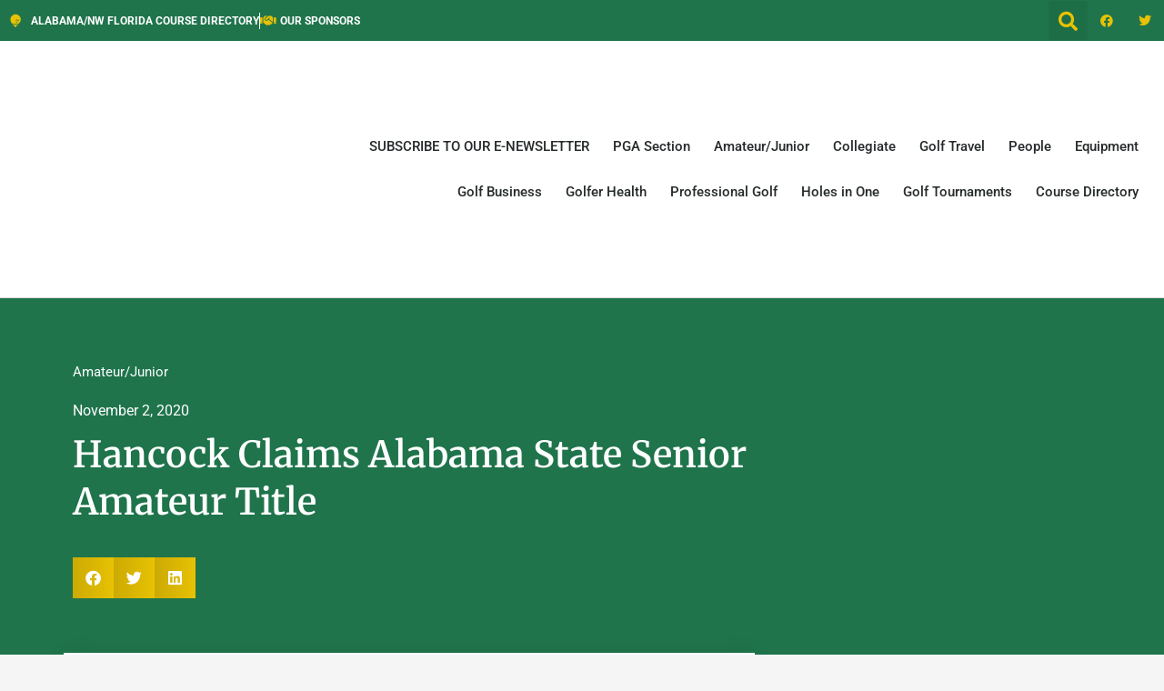

--- FILE ---
content_type: text/html; charset=UTF-8
request_url: https://alabamagolfnews.com/hancock-claims-alabama-state-senior-amateur-title/
body_size: 50926
content:
<!doctype html><html lang="en-US"><head><script data-no-optimize="1">var litespeed_docref=sessionStorage.getItem("litespeed_docref");litespeed_docref&&(Object.defineProperty(document,"referrer",{get:function(){return litespeed_docref}}),sessionStorage.removeItem("litespeed_docref"));</script> <meta charset="UTF-8"><meta name="viewport" content="width=device-width, initial-scale=1"><link rel="profile" href="https://gmpg.org/xfn/11"><meta name='robots' content='index, follow, max-image-preview:large, max-snippet:-1, max-video-preview:-1' /><title>Alabama State Senior Amateur Champion Crowned - Alabama Golf News</title><meta name="description" content="Greenville’s David Hancock proved that it’s not how you start, but how you finish at the 23rd Alabama State Senior Amateur Championship." /><link rel="canonical" href="https://alabamagolfnews.com/hancock-claims-alabama-state-senior-amateur-title/" /><meta property="og:locale" content="en_US" /><meta property="og:type" content="article" /><meta property="og:title" content="Alabama State Senior Amateur Champion Crowned - Alabama Golf News" /><meta property="og:description" content="Greenville’s David Hancock proved that it’s not how you start, but how you finish at the 23rd Alabama State Senior Amateur Championship." /><meta property="og:url" content="https://alabamagolfnews.com/hancock-claims-alabama-state-senior-amateur-title/" /><meta property="og:site_name" content="Alabama Golf News" /><meta property="article:publisher" content="https://www.facebook.com/AlabamaGolfNews" /><meta property="article:published_time" content="2020-11-02T17:15:46+00:00" /><meta property="article:modified_time" content="2021-02-03T22:43:27+00:00" /><meta property="og:image" content="https://alabamagolfnews.com/wp-content/uploads/2020/11/Alabama-Senior-Amateur-Champion-David-Hancock-e1604336350985.jpg" /><meta property="og:image:width" content="689" /><meta property="og:image:height" content="459" /><meta property="og:image:type" content="image/jpeg" /><meta name="author" content="Admin" /><meta name="twitter:card" content="summary_large_image" /><meta name="twitter:creator" content="@alabama_golf" /><meta name="twitter:site" content="@alabama_golf" /><meta name="twitter:label1" content="Written by" /><meta name="twitter:data1" content="Admin" /><meta name="twitter:label2" content="Est. reading time" /><meta name="twitter:data2" content="2 minutes" /> <script type="application/ld+json" class="yoast-schema-graph">{"@context":"https://schema.org","@graph":[{"@type":"NewsArticle","@id":"https://alabamagolfnews.com/hancock-claims-alabama-state-senior-amateur-title/#article","isPartOf":{"@id":"https://alabamagolfnews.com/hancock-claims-alabama-state-senior-amateur-title/"},"author":{"name":"Admin","@id":"https://alabamagolfnews.com/#/schema/person/c63616b2996763080657ea714993bde5"},"headline":"Hancock Claims Alabama State Senior Amateur Title","datePublished":"2020-11-02T17:15:46+00:00","dateModified":"2021-02-03T22:43:27+00:00","mainEntityOfPage":{"@id":"https://alabamagolfnews.com/hancock-claims-alabama-state-senior-amateur-title/"},"wordCount":384,"publisher":{"@id":"https://alabamagolfnews.com/#organization"},"image":{"@id":"https://alabamagolfnews.com/hancock-claims-alabama-state-senior-amateur-title/#primaryimage"},"thumbnailUrl":"https://alabamagolfnews.com/wp-content/uploads/2020/11/Alabama-Senior-Amateur-Champion-David-Hancock-e1604336350985.jpg","keywords":["AGA Competitions"],"articleSection":["Amateur/Junior"],"inLanguage":"en-US"},{"@type":"WebPage","@id":"https://alabamagolfnews.com/hancock-claims-alabama-state-senior-amateur-title/","url":"https://alabamagolfnews.com/hancock-claims-alabama-state-senior-amateur-title/","name":"Alabama State Senior Amateur Champion Crowned - Alabama Golf News","isPartOf":{"@id":"https://alabamagolfnews.com/#website"},"primaryImageOfPage":{"@id":"https://alabamagolfnews.com/hancock-claims-alabama-state-senior-amateur-title/#primaryimage"},"image":{"@id":"https://alabamagolfnews.com/hancock-claims-alabama-state-senior-amateur-title/#primaryimage"},"thumbnailUrl":"https://alabamagolfnews.com/wp-content/uploads/2020/11/Alabama-Senior-Amateur-Champion-David-Hancock-e1604336350985.jpg","datePublished":"2020-11-02T17:15:46+00:00","dateModified":"2021-02-03T22:43:27+00:00","description":"Greenville’s David Hancock proved that it’s not how you start, but how you finish at the 23rd Alabama State Senior Amateur Championship.","breadcrumb":{"@id":"https://alabamagolfnews.com/hancock-claims-alabama-state-senior-amateur-title/#breadcrumb"},"inLanguage":"en-US","potentialAction":[{"@type":"ReadAction","target":["https://alabamagolfnews.com/hancock-claims-alabama-state-senior-amateur-title/"]}]},{"@type":"ImageObject","inLanguage":"en-US","@id":"https://alabamagolfnews.com/hancock-claims-alabama-state-senior-amateur-title/#primaryimage","url":"https://alabamagolfnews.com/wp-content/uploads/2020/11/Alabama-Senior-Amateur-Champion-David-Hancock-e1604336350985.jpg","contentUrl":"https://alabamagolfnews.com/wp-content/uploads/2020/11/Alabama-Senior-Amateur-Champion-David-Hancock-e1604336350985.jpg","width":689,"height":459,"caption":"labama State Senior Amateur Champion David Hancock"},{"@type":"BreadcrumbList","@id":"https://alabamagolfnews.com/hancock-claims-alabama-state-senior-amateur-title/#breadcrumb","itemListElement":[{"@type":"ListItem","position":1,"name":"Home","item":"https://alabamagolfnews.com/"},{"@type":"ListItem","position":2,"name":"Hancock Claims Alabama State Senior Amateur Title"}]},{"@type":"WebSite","@id":"https://alabamagolfnews.com/#website","url":"https://alabamagolfnews.com/","name":"Alabama Golf News","description":"Your Best Source for News about Alabama Golf","publisher":{"@id":"https://alabamagolfnews.com/#organization"},"potentialAction":[{"@type":"SearchAction","target":{"@type":"EntryPoint","urlTemplate":"https://alabamagolfnews.com/?s={search_term_string}"},"query-input":{"@type":"PropertyValueSpecification","valueRequired":true,"valueName":"search_term_string"}}],"inLanguage":"en-US"},{"@type":"Organization","@id":"https://alabamagolfnews.com/#organization","name":"Alabama Golf News","url":"https://alabamagolfnews.com/","logo":{"@type":"ImageObject","inLanguage":"en-US","@id":"https://alabamagolfnews.com/#/schema/logo/image/","url":"https://alabamagolfnews.com/wp-content/uploads/2020/03/alabama-logo-1.png","contentUrl":"https://alabamagolfnews.com/wp-content/uploads/2020/03/alabama-logo-1.png","width":252,"height":70,"caption":"Alabama Golf News"},"image":{"@id":"https://alabamagolfnews.com/#/schema/logo/image/"},"sameAs":["https://www.facebook.com/AlabamaGolfNews","https://x.com/alabama_golf"]},{"@type":"Person","@id":"https://alabamagolfnews.com/#/schema/person/c63616b2996763080657ea714993bde5","name":"Admin"}]}</script> <link rel='dns-prefetch' href='//analytics.aweber.com' /><link rel='dns-prefetch' href='//t.ly' /><link rel='dns-prefetch' href='//www.googletagmanager.com' /><link rel="alternate" type="application/rss+xml" title="Alabama Golf News &raquo; Feed" href="https://alabamagolfnews.com/feed/" /><link rel="alternate" type="application/rss+xml" title="Alabama Golf News &raquo; Comments Feed" href="https://alabamagolfnews.com/comments/feed/" /><link rel="alternate" title="oEmbed (JSON)" type="application/json+oembed" href="https://alabamagolfnews.com/wp-json/oembed/1.0/embed?url=https%3A%2F%2Falabamagolfnews.com%2Fhancock-claims-alabama-state-senior-amateur-title%2F" /><link rel="alternate" title="oEmbed (XML)" type="text/xml+oembed" href="https://alabamagolfnews.com/wp-json/oembed/1.0/embed?url=https%3A%2F%2Falabamagolfnews.com%2Fhancock-claims-alabama-state-senior-amateur-title%2F&#038;format=xml" /><style>.lazyload,
			.lazyloading {
				max-width: 100%;
			}</style><script id="alaba-ready" type="litespeed/javascript">window.advanced_ads_ready=function(e,a){a=a||"complete";var d=function(e){return"interactive"===a?"loading"!==e:"complete"===e};d(document.readyState)?e():document.addEventListener("readystatechange",(function(a){d(a.target.readyState)&&e()}),{once:"interactive"===a})},window.advanced_ads_ready_queue=window.advanced_ads_ready_queue||[]</script> <style id='wp-img-auto-sizes-contain-inline-css'>img:is([sizes=auto i],[sizes^="auto," i]){contain-intrinsic-size:3000px 1500px}
/*# sourceURL=wp-img-auto-sizes-contain-inline-css */</style><style id="litespeed-ccss">:root{--wp--preset--aspect-ratio--square:1;--wp--preset--aspect-ratio--4-3:4/3;--wp--preset--aspect-ratio--3-4:3/4;--wp--preset--aspect-ratio--3-2:3/2;--wp--preset--aspect-ratio--2-3:2/3;--wp--preset--aspect-ratio--16-9:16/9;--wp--preset--aspect-ratio--9-16:9/16;--wp--preset--color--black:#000000;--wp--preset--color--cyan-bluish-gray:#abb8c3;--wp--preset--color--white:#ffffff;--wp--preset--color--pale-pink:#f78da7;--wp--preset--color--vivid-red:#cf2e2e;--wp--preset--color--luminous-vivid-orange:#ff6900;--wp--preset--color--luminous-vivid-amber:#fcb900;--wp--preset--color--light-green-cyan:#7bdcb5;--wp--preset--color--vivid-green-cyan:#00d084;--wp--preset--color--pale-cyan-blue:#8ed1fc;--wp--preset--color--vivid-cyan-blue:#0693e3;--wp--preset--color--vivid-purple:#9b51e0;--wp--preset--gradient--vivid-cyan-blue-to-vivid-purple:linear-gradient(135deg,rgba(6,147,227,1) 0%,rgb(155,81,224) 100%);--wp--preset--gradient--light-green-cyan-to-vivid-green-cyan:linear-gradient(135deg,rgb(122,220,180) 0%,rgb(0,208,130) 100%);--wp--preset--gradient--luminous-vivid-amber-to-luminous-vivid-orange:linear-gradient(135deg,rgba(252,185,0,1) 0%,rgba(255,105,0,1) 100%);--wp--preset--gradient--luminous-vivid-orange-to-vivid-red:linear-gradient(135deg,rgba(255,105,0,1) 0%,rgb(207,46,46) 100%);--wp--preset--gradient--very-light-gray-to-cyan-bluish-gray:linear-gradient(135deg,rgb(238,238,238) 0%,rgb(169,184,195) 100%);--wp--preset--gradient--cool-to-warm-spectrum:linear-gradient(135deg,rgb(74,234,220) 0%,rgb(151,120,209) 20%,rgb(207,42,186) 40%,rgb(238,44,130) 60%,rgb(251,105,98) 80%,rgb(254,248,76) 100%);--wp--preset--gradient--blush-light-purple:linear-gradient(135deg,rgb(255,206,236) 0%,rgb(152,150,240) 100%);--wp--preset--gradient--blush-bordeaux:linear-gradient(135deg,rgb(254,205,165) 0%,rgb(254,45,45) 50%,rgb(107,0,62) 100%);--wp--preset--gradient--luminous-dusk:linear-gradient(135deg,rgb(255,203,112) 0%,rgb(199,81,192) 50%,rgb(65,88,208) 100%);--wp--preset--gradient--pale-ocean:linear-gradient(135deg,rgb(255,245,203) 0%,rgb(182,227,212) 50%,rgb(51,167,181) 100%);--wp--preset--gradient--electric-grass:linear-gradient(135deg,rgb(202,248,128) 0%,rgb(113,206,126) 100%);--wp--preset--gradient--midnight:linear-gradient(135deg,rgb(2,3,129) 0%,rgb(40,116,252) 100%);--wp--preset--font-size--small:13px;--wp--preset--font-size--medium:20px;--wp--preset--font-size--large:36px;--wp--preset--font-size--x-large:42px;--wp--preset--spacing--20:0.44rem;--wp--preset--spacing--30:0.67rem;--wp--preset--spacing--40:1rem;--wp--preset--spacing--50:1.5rem;--wp--preset--spacing--60:2.25rem;--wp--preset--spacing--70:3.38rem;--wp--preset--spacing--80:5.06rem;--wp--preset--shadow--natural:6px 6px 9px rgba(0, 0, 0, 0.2);--wp--preset--shadow--deep:12px 12px 50px rgba(0, 0, 0, 0.4);--wp--preset--shadow--sharp:6px 6px 0px rgba(0, 0, 0, 0.2);--wp--preset--shadow--outlined:6px 6px 0px -3px rgba(255, 255, 255, 1), 6px 6px rgba(0, 0, 0, 1);--wp--preset--shadow--crisp:6px 6px 0px rgba(0, 0, 0, 1)}:root{--wp--style--global--content-size:800px;--wp--style--global--wide-size:1200px}:where(body){margin:0}:root{--wp--style--block-gap:24px}body{padding-top:0;padding-right:0;padding-bottom:0;padding-left:0}a:where(:not(.wp-element-button)){text-decoration:underline}html{line-height:1.15;-webkit-text-size-adjust:100%}*,:after,:before{box-sizing:border-box}body{background-color:#fff;color:#333;font-family:-apple-system,BlinkMacSystemFont,Segoe UI,Roboto,Helvetica Neue,Arial,Noto Sans,sans-serif,Apple Color Emoji,Segoe UI Emoji,Segoe UI Symbol,Noto Color Emoji;font-size:1rem;font-weight:400;line-height:1.5;margin:0;-webkit-font-smoothing:antialiased;-moz-osx-font-smoothing:grayscale}h1{color:inherit;font-family:inherit;font-weight:500;line-height:1.2;margin-block-end:1rem;margin-block-start:.5rem}h1{font-size:2.5rem}p{margin-block-end:.9rem;margin-block-start:0}a{background-color:#fff0;color:#c36;text-decoration:none}a:not([href]):not([tabindex]){color:inherit;text-decoration:none}img{border-style:none;height:auto;max-width:100%}label{display:inline-block;line-height:1;vertical-align:middle}button,input{font-family:inherit;font-size:1rem;line-height:1.5;margin:0}input[type=search]{border:1px solid #666;border-radius:3px;padding:.5rem 1rem;width:100%}button,input{overflow:visible}button{text-transform:none}[type=submit],button{-webkit-appearance:button;width:auto}[type=submit],button{background-color:#fff0;border:1px solid #c36;border-radius:3px;color:#c36;display:inline-block;font-size:1rem;font-weight:400;padding:.5rem 1rem;text-align:center;white-space:nowrap}[type=checkbox]{box-sizing:border-box;padding:0}[type=search]{-webkit-appearance:textfield;outline-offset:-2px}[type=search]::-webkit-search-decoration{-webkit-appearance:none}::-webkit-file-upload-button{-webkit-appearance:button;font:inherit}li,ul{background:#fff0;border:0;font-size:100%;margin-block-end:0;margin-block-start:0;outline:0;vertical-align:baseline}.screen-reader-text{clip:rect(1px,1px,1px,1px);height:1px;overflow:hidden;position:absolute!important;width:1px;word-wrap:normal!important}:root{--direction-multiplier:1}.elementor-screen-only,.screen-reader-text{height:1px;margin:-1px;overflow:hidden;padding:0;position:absolute;top:-10000em;width:1px;clip:rect(0,0,0,0);border:0}.elementor *,.elementor :after,.elementor :before{box-sizing:border-box}.elementor a{box-shadow:none;text-decoration:none}.elementor img{border:none;border-radius:0;box-shadow:none;height:auto;max-width:100%}.elementor-widget-wrap .elementor-element.elementor-widget__width-auto{max-width:100%}.elementor-element{--flex-direction:initial;--flex-wrap:initial;--justify-content:initial;--align-items:initial;--align-content:initial;--gap:initial;--flex-basis:initial;--flex-grow:initial;--flex-shrink:initial;--order:initial;--align-self:initial;align-self:var(--align-self);flex-basis:var(--flex-basis);flex-grow:var(--flex-grow);flex-shrink:var(--flex-shrink);order:var(--order)}.elementor-element:where(.e-con-full,.elementor-widget){align-content:var(--align-content);align-items:var(--align-items);flex-direction:var(--flex-direction);flex-wrap:var(--flex-wrap);gap:var(--row-gap) var(--column-gap);justify-content:var(--justify-content)}@media (max-width:1024px){.elementor-tablet-align-center{text-align:center}}@media (max-width:767px){.elementor-mobile-align-center{text-align:center}.elementor-mobile-align-left{text-align:left}}:root{--page-title-display:block}.elementor-page-title{display:var(--page-title-display)}.elementor-section{position:relative}.elementor-section .elementor-container{display:flex;margin-left:auto;margin-right:auto;position:relative}@media (max-width:1024px){.elementor-section .elementor-container{flex-wrap:wrap}}.elementor-section.elementor-section-boxed>.elementor-container{max-width:1140px}.elementor-section.elementor-section-items-middle>.elementor-container{align-items:center}.elementor-widget-wrap{align-content:flex-start;flex-wrap:wrap;position:relative;width:100%}.elementor:not(.elementor-bc-flex-widget) .elementor-widget-wrap{display:flex}.elementor-widget-wrap>.elementor-element{width:100%}.elementor-widget{position:relative}.elementor-widget:not(:last-child){margin-bottom:var(--kit-widget-spacing,20px)}.elementor-widget:not(:last-child).elementor-widget__width-auto{margin-bottom:0}.elementor-column{display:flex;min-height:1px;position:relative}.elementor-column-gap-default>.elementor-column>.elementor-element-populated{padding:10px}@media (min-width:768px){.elementor-column.elementor-col-33{width:33.333%}.elementor-column.elementor-col-50{width:50%}.elementor-column.elementor-col-66{width:66.666%}.elementor-column.elementor-col-100{width:100%}}@media (max-width:767px){.elementor-column{width:100%}}.elementor-grid{display:grid;grid-column-gap:var(--grid-column-gap);grid-row-gap:var(--grid-row-gap)}.elementor-grid .elementor-grid-item{min-width:0}.elementor-grid-0 .elementor-grid{display:inline-block;margin-bottom:calc(-1*var(--grid-row-gap));width:100%;word-spacing:var(--grid-column-gap)}.elementor-grid-0 .elementor-grid .elementor-grid-item{display:inline-block;margin-bottom:var(--grid-row-gap);word-break:break-word}@media (prefers-reduced-motion:no-preference){html{scroll-behavior:smooth}}.elementor-heading-title{line-height:1;margin:0;padding:0}.elementor-icon{color:#69727d;display:inline-block;font-size:50px;line-height:1;text-align:center}.elementor-icon i{display:block;height:1em;position:relative;width:1em}.elementor-icon i:before{left:50%;position:absolute;transform:translateX(-50%)}.elementor-shape-square .elementor-icon{border-radius:0}@media (max-width:767px){.elementor .elementor-hidden-mobile{display:none}}@media (min-width:768px) and (max-width:1024px){.elementor .elementor-hidden-tablet{display:none}}@media (min-width:1025px) and (max-width:99999px){.elementor .elementor-hidden-desktop{display:none}}.elementor-kit-2420{--e-global-color-primary:#1F744B;--e-global-color-secondary:#3B3D22;--e-global-color-text:#525252;--e-global-color-accent:#1682D5;--e-global-color-f1c307e:#76B6EF;--e-global-color-778047b:#C1D5E4;--e-global-color-0d58711:#645C44;--e-global-color-5d464a4:#334C5F;--e-global-color-836ff9a:#89A737;--e-global-color-25243ff:#3F5616;--e-global-color-8e43c45:#A6A15A;--e-global-color-3f1c292:#233A11;--e-global-color-c98cd0f:#668CAF;--e-global-color-566d236:#FFFFFF;--e-global-color-93c8b8e:#000000;--e-global-color-f5ead01:#E8C204;--e-global-typography-primary-font-family:"Roboto";--e-global-typography-primary-font-weight:600;--e-global-typography-secondary-font-family:"Roboto Slab";--e-global-typography-secondary-font-weight:400;--e-global-typography-text-font-family:"Roboto";--e-global-typography-text-font-weight:400;--e-global-typography-accent-font-family:"Roboto";--e-global-typography-accent-font-weight:500}.elementor-kit-2420 button{background-color:var(--e-global-color-primary);font-family:var(--e-global-typography-primary-font-family),Sans-serif;font-weight:var(--e-global-typography-primary-font-weight);color:var(--e-global-color-566d236)}.elementor-section.elementor-section-boxed>.elementor-container{max-width:1140px}.elementor-widget:not(:last-child){margin-block-end:20px}.elementor-element{--widgets-spacing:20px 20px;--widgets-spacing-row:20px;--widgets-spacing-column:20px}@media (max-width:1024px){.elementor-section.elementor-section-boxed>.elementor-container{max-width:1024px}}@media (max-width:767px){.elementor-section.elementor-section-boxed>.elementor-container{max-width:767px}}.elementor-widget.elementor-icon-list--layout-inline .elementor-widget-container{overflow:hidden}.elementor-widget .elementor-icon-list-items.elementor-inline-items{display:flex;flex-wrap:wrap;margin-inline:-8px}.elementor-widget .elementor-icon-list-items.elementor-inline-items .elementor-inline-item{word-break:break-word}.elementor-widget .elementor-icon-list-items.elementor-inline-items .elementor-icon-list-item{margin-inline:8px}.elementor-widget .elementor-icon-list-items.elementor-inline-items .elementor-icon-list-item:after{border-width:0;border-inline-start-width:1px;border-style:solid;height:100%;inset-inline-end:-8px;inset-inline-start:auto;position:relative;width:auto}.elementor-widget .elementor-icon-list-items{list-style-type:none;margin:0;padding:0}.elementor-widget .elementor-icon-list-item{margin:0;padding:0;position:relative}.elementor-widget .elementor-icon-list-item:after{inset-block-end:0;position:absolute;width:100%}.elementor-widget .elementor-icon-list-item,.elementor-widget .elementor-icon-list-item a{align-items:var(--icon-vertical-align,center);display:flex;font-size:inherit}.elementor-widget .elementor-icon-list-icon+.elementor-icon-list-text{align-self:center;padding-inline-start:5px}.elementor-widget .elementor-icon-list-icon{display:flex;inset-block-start:var(--icon-vertical-offset,initial);position:relative}.elementor-widget .elementor-icon-list-icon i{font-size:var(--e-icon-list-icon-size);width:1.25em}.elementor-widget.elementor-widget-icon-list .elementor-icon-list-icon{text-align:var(--e-icon-list-icon-align)}.elementor-widget.elementor-list-item-link-full_width a{width:100%}.elementor-widget:not(.elementor-align-right) .elementor-icon-list-item:after{inset-inline-start:0}.elementor-widget:not(.elementor-align-left) .elementor-icon-list-item:after{inset-inline-end:0}@media (min-width:-1){.elementor-widget:not(.elementor-widescreen-align-right) .elementor-icon-list-item:after{inset-inline-start:0}.elementor-widget:not(.elementor-widescreen-align-left) .elementor-icon-list-item:after{inset-inline-end:0}}@media (max-width:-1){.elementor-widget:not(.elementor-laptop-align-right) .elementor-icon-list-item:after{inset-inline-start:0}.elementor-widget:not(.elementor-laptop-align-left) .elementor-icon-list-item:after{inset-inline-end:0}.elementor-widget:not(.elementor-tablet_extra-align-right) .elementor-icon-list-item:after{inset-inline-start:0}.elementor-widget:not(.elementor-tablet_extra-align-left) .elementor-icon-list-item:after{inset-inline-end:0}}@media (max-width:1024px){.elementor-widget.elementor-tablet-align-center .elementor-icon-list-item,.elementor-widget.elementor-tablet-align-center .elementor-icon-list-item a{justify-content:center}.elementor-widget.elementor-tablet-align-center .elementor-icon-list-item:after{margin:auto}.elementor-widget.elementor-tablet-align-center .elementor-inline-items{justify-content:center}.elementor-widget:not(.elementor-tablet-align-right) .elementor-icon-list-item:after{inset-inline-start:0}.elementor-widget:not(.elementor-tablet-align-left) .elementor-icon-list-item:after{inset-inline-end:0}}@media (max-width:-1){.elementor-widget:not(.elementor-mobile_extra-align-right) .elementor-icon-list-item:after{inset-inline-start:0}.elementor-widget:not(.elementor-mobile_extra-align-left) .elementor-icon-list-item:after{inset-inline-end:0}}@media (max-width:767px){.elementor-widget.elementor-mobile-align-center .elementor-icon-list-item,.elementor-widget.elementor-mobile-align-center .elementor-icon-list-item a{justify-content:center}.elementor-widget.elementor-mobile-align-center .elementor-icon-list-item:after{margin:auto}.elementor-widget.elementor-mobile-align-center .elementor-inline-items{justify-content:center}.elementor-widget.elementor-mobile-align-left .elementor-icon-list-item,.elementor-widget.elementor-mobile-align-left .elementor-icon-list-item a{justify-content:flex-start;text-align:left}.elementor-widget.elementor-mobile-align-left .elementor-inline-items{justify-content:flex-start}.elementor-widget:not(.elementor-mobile-align-right) .elementor-icon-list-item:after{inset-inline-start:0}.elementor-widget:not(.elementor-mobile-align-left) .elementor-icon-list-item:after{inset-inline-end:0}}.elementor .elementor-element ul.elementor-icon-list-items{padding:0}.elementor-search-form{display:block}.elementor-search-form button,.elementor-search-form input[type=search]{-webkit-appearance:none;-moz-appearance:none;background:none;border:0;display:inline-block;font-size:15px;line-height:1;margin:0;min-width:0;padding:0;vertical-align:middle;white-space:normal}.elementor-search-form button{background-color:#69727d;border-radius:0;color:#fff;font-size:var(--e-search-form-submit-icon-size,16px)}.elementor-search-form__container{border:0 solid #fff0;display:flex;min-height:50px;overflow:hidden}.elementor-search-form__container:not(.elementor-search-form--full-screen){background:#f1f2f3}.elementor-search-form__input{color:#3f444b;flex-basis:100%}.elementor-search-form__input::-moz-placeholder{color:inherit;font-family:inherit;opacity:.6}.elementor-search-form__submit{font-size:var(--e-search-form-submit-icon-size,16px)}.elementor-search-form .elementor-search-form__submit{border:none;border-radius:0;color:var(--e-search-form-submit-text-color,#fff)}.elementor-search-form--skin-full_screen .elementor-search-form input[type=search].elementor-search-form__input{border:solid #fff;border-width:0 0 1px;color:#fff;font-size:50px;line-height:1.5;text-align:center}.elementor-search-form--skin-full_screen .elementor-search-form__toggle{color:var(--e-search-form-toggle-color,#33373d);display:inline-block;font-size:var(--e-search-form-toggle-size,33px);vertical-align:middle}.elementor-search-form--skin-full_screen .elementor-search-form__toggle i{background-color:var(--e-search-form-toggle-background-color,rgb(0 0 0 / .05));border-color:var(--e-search-form-toggle-color,#33373d);border-radius:var(--e-search-form-toggle-border-radius,3px);border-style:solid;border-width:var(--e-search-form-toggle-border-width,0);display:block;height:var(--e-search-form-toggle-size,33px);position:relative;width:var(--e-search-form-toggle-size,33px)}.elementor-search-form--skin-full_screen .elementor-search-form__toggle i:before{left:50%;position:absolute;top:50%;transform:translate(-50%,-50%)}.elementor-search-form--skin-full_screen .elementor-search-form__toggle i:before{font-size:var(--e-search-form-toggle-icon-size,.55em)}.elementor-search-form--skin-full_screen .elementor-search-form__container{align-items:center;background-color:rgb(0 0 0/.8);bottom:0;height:100vh;left:0;padding:0 15%;position:fixed;right:0;top:0;z-index:9998}.elementor-search-form--skin-full_screen .elementor-search-form__container:not(.elementor-search-form--full-screen){opacity:0;overflow:hidden;transform:scale(0)}.elementor-search-form--skin-full_screen .elementor-search-form__container:not(.elementor-search-form--full-screen) .dialog-lightbox-close-button{display:none}.fab,.fas{-moz-osx-font-smoothing:grayscale;-webkit-font-smoothing:antialiased;display:inline-block;font-style:normal;font-variant:normal;text-rendering:auto;line-height:1}.fa-angle-right:before{content:""}.fa-facebook:before{content:""}.fa-facebook-f:before{content:""}.fa-golf-ball:before{content:""}.fa-handshake:before{content:""}.fa-linkedin:before{content:""}.fa-search:before{content:""}.fa-twitter:before{content:""}.fas{font-family:"Font Awesome 5 Free";font-weight:900}.elementor-widget-social-icons.elementor-grid-0 .elementor-widget-container{font-size:0;line-height:1}.elementor-widget-social-icons .elementor-grid{grid-column-gap:var(--grid-column-gap,5px);grid-row-gap:var(--grid-row-gap,5px);grid-template-columns:var(--grid-template-columns);justify-content:var(--justify-content,center);justify-items:var(--justify-content,center)}.elementor-icon.elementor-social-icon{font-size:var(--icon-size,25px);height:calc(var(--icon-size, 25px) + 2*var(--icon-padding, .5em));line-height:var(--icon-size,25px);width:calc(var(--icon-size, 25px) + 2*var(--icon-padding, .5em))}.elementor-social-icon{--e-social-icon-icon-color:#fff;align-items:center;background-color:#69727d;display:inline-flex;justify-content:center;text-align:center}.elementor-social-icon i{color:var(--e-social-icon-icon-color)}.elementor-social-icon:last-child{margin:0}.elementor-social-icon-facebook,.elementor-social-icon-facebook-f{background-color:#3b5998}.elementor-social-icon-twitter{background-color:#1da1f2}.elementor-widget-image{text-align:center}.elementor-widget-image a{display:inline-block}.elementor-widget-image img{display:inline-block;vertical-align:middle}.elementor-item:after,.elementor-item:before{display:block;position:absolute}.elementor-item:not(:hover):not(:focus):not(.elementor-item-active):not(.highlighted):after,.elementor-item:not(:hover):not(:focus):not(.elementor-item-active):not(.highlighted):before{opacity:0}.e--pointer-underline .elementor-item:after,.e--pointer-underline .elementor-item:before{background-color:#3f444b;height:3px;left:0;width:100%;z-index:2}.e--pointer-underline .elementor-item:after{bottom:0;content:""}.elementor-nav-menu--main .elementor-nav-menu a{padding:13px 20px}.elementor-nav-menu--layout-horizontal{display:flex}.elementor-nav-menu--layout-horizontal .elementor-nav-menu{display:flex;flex-wrap:wrap}.elementor-nav-menu--layout-horizontal .elementor-nav-menu a{flex-grow:1;white-space:nowrap}.elementor-nav-menu--layout-horizontal .elementor-nav-menu>li{display:flex}.elementor-nav-menu--layout-horizontal .elementor-nav-menu>li:not(:first-child)>a{margin-inline-start:var(--e-nav-menu-horizontal-menu-item-margin)}.elementor-nav-menu--layout-horizontal .elementor-nav-menu>li:not(:last-child)>a{margin-inline-end:var(--e-nav-menu-horizontal-menu-item-margin)}.elementor-nav-menu--layout-horizontal .elementor-nav-menu>li:not(:last-child):after{align-self:center;border-color:var(--e-nav-menu-divider-color,#000);border-left-style:var(--e-nav-menu-divider-style,solid);border-left-width:var(--e-nav-menu-divider-width,2px);content:var(--e-nav-menu-divider-content,none);height:var(--e-nav-menu-divider-height,35%)}.elementor-nav-menu__align-end .elementor-nav-menu{justify-content:flex-end;margin-inline-start:auto}.elementor-widget-nav-menu .elementor-widget-container{display:flex;flex-direction:column}.elementor-nav-menu{position:relative;z-index:2}.elementor-nav-menu:after{clear:both;content:" ";display:block;font:0/0 serif;height:0;overflow:hidden;visibility:hidden}.elementor-nav-menu,.elementor-nav-menu li{display:block;line-height:normal;list-style:none;margin:0;padding:0}.elementor-nav-menu a,.elementor-nav-menu li{position:relative}.elementor-nav-menu li{border-width:0}.elementor-nav-menu a{align-items:center;display:flex}.elementor-nav-menu a{line-height:20px;padding:10px 20px}.elementor-menu-toggle{align-items:center;background-color:rgb(0 0 0/.05);border:0 solid;border-radius:3px;color:#33373d;display:flex;font-size:var(--nav-menu-icon-size,22px);justify-content:center;padding:.25em}.elementor-menu-toggle:not(.elementor-active) .elementor-menu-toggle__icon--close{display:none}.elementor-nav-menu--dropdown{background-color:#fff;font-size:13px}.elementor-nav-menu--dropdown.elementor-nav-menu__container{margin-top:10px;overflow-x:hidden;overflow-y:auto;transform-origin:top}.elementor-nav-menu--dropdown a{color:#33373d}.elementor-nav-menu--toggle{--menu-height:100vh}.elementor-nav-menu--toggle .elementor-menu-toggle:not(.elementor-active)+.elementor-nav-menu__container{max-height:0;overflow:hidden;transform:scaleY(0)}.elementor-nav-menu--stretch .elementor-nav-menu__container.elementor-nav-menu--dropdown{position:absolute;z-index:9997}@media (max-width:1024px){.elementor-nav-menu--dropdown-tablet .elementor-nav-menu--main{display:none}}@media (min-width:1025px){.elementor-nav-menu--dropdown-tablet .elementor-menu-toggle,.elementor-nav-menu--dropdown-tablet .elementor-nav-menu--dropdown{display:none}.elementor-nav-menu--dropdown-tablet nav.elementor-nav-menu--dropdown.elementor-nav-menu__container{overflow-y:hidden}}.elementor-post-info__terms-list{display:inline-block}.elementor-icon-list-items .elementor-icon-list-item .elementor-icon-list-text{display:inline-block}.elementor-icon-list-items .elementor-icon-list-item .elementor-icon-list-text a,.elementor-icon-list-items .elementor-icon-list-item .elementor-icon-list-text span{display:inline}.elementor-share-buttons--color-custom.elementor-share-buttons--skin-gradient .elementor-share-btn{background-color:var(--e-share-buttons-primary-color,#ea4335)}.elementor-share-buttons--color-custom.elementor-share-buttons--skin-gradient .elementor-share-btn__icon{color:var(--e-share-buttons-secondary-color,#fff)}.elementor-share-buttons--skin-gradient{--direction-multiplier:1}.elementor-share-buttons--skin-gradient.elementor-share-buttons--view-icon .elementor-share-btn__icon{background-image:linear-gradient(calc(90deg*var(--direction-multiplier, 1)),rgb(0 0 0/.12),transparent)}.elementor-share-buttons--skin-gradient .elementor-share-btn{background-color:var(--e-share-buttons-primary-color,#ea4335)}.elementor-share-buttons--skin-gradient .elementor-share-btn__icon{color:var(--e-share-buttons-secondary-color,#fff)}.elementor-share-buttons--view-icon .elementor-share-btn{justify-content:center}.elementor-share-buttons--view-icon .elementor-share-btn__icon{flex-grow:1;justify-content:center}.elementor-share-btn{align-items:center;display:flex;font-size:10px;height:4.5em;justify-content:flex-start;overflow:hidden}.elementor-share-btn__icon{align-items:center;align-self:stretch;display:flex;justify-content:center;position:relative;width:4.5em}.elementor-share-btn__icon i{font-size:var(--e-share-buttons-icon-size,1.7em)}.elementor-widget-share-buttons{text-align:var(--alignment,inherit);-moz-text-align-last:var(--alignment,inherit);text-align-last:var(--alignment,inherit)}.elementor-widget-share-buttons.elementor-grid-0 .elementor-widget-container{font-size:0}.fab{font-family:"Font Awesome 5 Brands";font-weight:400}[class*=" eicon-"],[class^=eicon]{display:inline-block;font-family:eicons;font-size:inherit;font-weight:400;font-style:normal;font-variant:normal;line-height:1;text-rendering:auto;-webkit-font-smoothing:antialiased;-moz-osx-font-smoothing:grayscale}.eicon-menu-bar:before{content:""}.eicon-close:before{content:""}form input[type=search]::-webkit-input-placeholder{opacity:.5}.uael-nav-menu li,.uael-nav-menu ul,ul.uael-nav-menu{list-style:none!important;margin:0;padding:0}.uael-nav-menu li.menu-item{position:relative}.elementor-widget-uael-nav-menu .elementor-widget-container,.uael-nav-menu a.uael-menu-item,.uael-nav-menu__layout-horizontal,.uael-nav-menu__layout-horizontal .uael-nav-menu,.uael-nav-menu__toggle,div.uael-nav-menu{-js-display:flex;display:-webkit-box;display:-webkit-flex;display:-moz-box;display:-ms-flexbox;display:flex}.elementor-widget-uael-nav-menu .elementor-widget-container,div.uael-nav-menu{-webkit-box-orient:vertical;-webkit-box-direction:normal;-webkit-flex-direction:column;-moz-box-orient:vertical;-moz-box-direction:normal;-ms-flex-direction:column;flex-direction:column}.uael-nav-menu__layout-horizontal .uael-nav-menu{-webkit-flex-wrap:wrap;-ms-flex-wrap:wrap;flex-wrap:wrap}.uael-layout-horizontal .uael-nav-menu__toggle{display:none}.uael-layout-horizontal .uael-nav-menu__toggle{visibility:hidden;opacity:0}.uael-nav-menu:after,.uael-nav-menu:before{content:"";display:table;clear:both}.uael-nav-menu__align-right .uael-nav-menu{margin-left:auto}.uael-nav-menu__align-right .uael-nav-menu{-webkit-box-pack:end;-ms-flex-pack:end;-webkit-justify-content:flex-end;-moz-box-pack:end;justify-content:flex-end}.uael-nav-menu a.uael-menu-item{line-height:1;text-decoration:none;-webkit-box-pack:justify;-moz-box-pack:justify;-ms-flex-pack:justify;-webkit-box-shadow:none;box-shadow:none;-webkit-box-align:center;-webkit-align-items:center;-moz-box-align:center;-ms-flex-align:center;align-items:center;-webkit-justify-content:space-between;justify-content:space-between}.uael-nav-menu__layout-horizontal{font-size:0}.uael-nav-menu__layout-horizontal li.menu-item{font-size:medium}.uael-nav-menu-icon{border:0 solid}.uael-nav-menu__toggle{font-size:22px;border:0 solid;-webkit-border-radius:3px;border-radius:3px;color:#494c4f;position:relative}.uael-nav-menu-icon{display:inline-block;line-height:1;text-align:center}.uael-nav-menu .menu-item a:after,.uael-nav-menu .menu-item a:before{display:block;position:absolute}.uael-nav-menu .menu-item a.uael-menu-item:not(:hover):not(:focus):not(.current-menu-item):not(.highlighted):after,.uael-nav-menu .menu-item a.uael-menu-item:not(:hover):not(:focus):not(.current-menu-item):not(.highlighted):before{opacity:0}@media only screen and (max-width:1024px){.uael-nav-menu__breakpoint-tablet .uael-nav-menu,.uael-nav-menu__breakpoint-tablet .uael-nav-menu__layout-horizontal li{width:100%;margin-right:0}.uael-nav-menu__breakpoint-tablet .uael-layout-horizontal .uael-nav-menu__toggle{display:block}.uael-nav-menu__breakpoint-tablet .uael-nav-menu__layout-horizontal,.uael-nav-menu__breakpoint-tablet .uael-nav-menu__layout-horizontal .uael-nav-menu{visibility:hidden;opacity:0}.uael-nav-menu__breakpoint-tablet .uael-layout-horizontal .uael-nav-menu__toggle{visibility:visible;opacity:1}.uael-nav-menu__breakpoint-tablet .uael-nav-menu__layout-horizontal{height:0}.uael-nav-menu__breakpoint-tablet .uael-layout-horizontal .uael-nav-menu__toggle{display:block}.elementor-widget-uael-nav-menu.uael-nav-menu__breakpoint-tablet .uael-nav-menu-layout:not(.uael-pointer__framed) .menu-item.parent a.uael-menu-item:after,.elementor-widget-uael-nav-menu.uael-nav-menu__breakpoint-tablet .uael-nav-menu-layout:not(.uael-pointer__framed) .menu-item.parent a.uael-menu-item:before{background-color:unset!important}}@media only screen and (max-width:767px){.elementor-widget-uael-nav-menu.uael-nav-menu__breakpoint-tablet .uael-nav-menu-layout:not(.uael-pointer__framed) .menu-item.parent a.uael-menu-item:after,.elementor-widget-uael-nav-menu.uael-nav-menu__breakpoint-tablet .uael-nav-menu-layout:not(.uael-pointer__framed) .menu-item.parent a.uael-menu-item:before{background-color:unset!important}}@media only screen and (max-width:1024px){.uael-nav-menu-toggle-label-yes .uael-layout-horizontal .uael-nav-menu__toggle{-js-display:flex;display:-webkit-box;display:-webkit-flex;display:-moz-box;display:-ms-flexbox;display:flex;-webkit-box-pack:center;-webkit-justify-content:center;-moz-box-pack:center;-ms-flex-pack:center;justify-content:center;-webkit-box-align:center;-webkit-align-items:center;-moz-box-align:center;-ms-flex-align:center;align-items:center}}.fab{font-family:"Font Awesome 5 Brands";font-weight:400}.elementor-share-buttons--align-left .elementor-grid{text-align:left}input::-webkit-inner-spin-button,input::-webkit-outer-spin-button{-webkit-appearance:none;-moz-appearance:none;appearance:none;margin:0}.elementor-widget-social-icons.elementor-grid-0 .elementor-widget-container{font-size:0;line-height:1}.elementor-widget-social-icons .elementor-grid{grid-column-gap:var(--grid-column-gap,5px);grid-row-gap:var(--grid-row-gap,5px);grid-template-columns:var(--grid-template-columns);justify-content:var(--justify-content,center);justify-items:var(--justify-content,center)}.elementor-icon.elementor-social-icon{font-size:var(--icon-size,25px);height:calc(var(--icon-size, 25px) + 2*var(--icon-padding, .5em));line-height:var(--icon-size,25px);width:calc(var(--icon-size, 25px) + 2*var(--icon-padding, .5em))}.elementor-social-icon{--e-social-icon-icon-color:#fff;align-items:center;background-color:#69727d;display:inline-flex;justify-content:center;text-align:center}.elementor-social-icon i{color:var(--e-social-icon-icon-color)}.elementor-social-icon:last-child{margin:0}.elementor-social-icon-facebook,.elementor-social-icon-facebook-f{background-color:#3b5998}.elementor-social-icon-twitter{background-color:#1da1f2}.fab{font-family:"Font Awesome 5 Brands";font-weight:400}.fas,.fab{-moz-osx-font-smoothing:grayscale;-webkit-font-smoothing:antialiased;display:inline-block;font-style:normal;font-variant:normal;text-rendering:auto;line-height:1}.fa-angle-right:before{content:""}.fa-facebook:before{content:""}.fa-facebook-f:before{content:""}.fa-golf-ball:before{content:""}.fa-handshake:before{content:""}.fa-linkedin:before{content:""}.fa-search:before{content:""}.fa-twitter:before{content:""}.fas{font-family:"Font Awesome 5 Free";font-weight:900}:root{--jet-blog-tiles-col-width:320px}.elementor-2449 .elementor-element.elementor-element-7d8e2edb>.elementor-container>.elementor-column>.elementor-widget-wrap{align-content:center;align-items:center}.elementor-2449 .elementor-element.elementor-element-7d8e2edb:not(.elementor-motion-effects-element-type-background){background-color:var(--e-global-color-primary)}.elementor-2449 .elementor-element.elementor-element-7d8e2edb>.elementor-container{min-height:45px}.elementor-2449 .elementor-element.elementor-element-7d8e2edb{padding:0 0 0 11px}.elementor-widget-icon-list .elementor-icon-list-item:not(:last-child):after{border-color:var(--e-global-color-text)}.elementor-widget-icon-list .elementor-icon-list-icon i{color:var(--e-global-color-primary)}.elementor-widget-icon-list .elementor-icon-list-item>a{font-family:var(--e-global-typography-text-font-family),Sans-serif;font-weight:var(--e-global-typography-text-font-weight)}.elementor-widget-icon-list .elementor-icon-list-text{color:var(--e-global-color-secondary)}.elementor-2449 .elementor-element.elementor-element-065b394 .elementor-icon-list-item:not(:last-child):after{content:"";border-color:var(--e-global-color-566d236)}.elementor-2449 .elementor-element.elementor-element-065b394 .elementor-icon-list-items.elementor-inline-items .elementor-icon-list-item:not(:last-child):after{border-inline-start-style:solid}.elementor-2449 .elementor-element.elementor-element-065b394 .elementor-inline-items .elementor-icon-list-item:not(:last-child):after{border-inline-start-width:1px}.elementor-2449 .elementor-element.elementor-element-065b394 .elementor-icon-list-icon i{color:var(--e-global-color-f5ead01)}.elementor-2449 .elementor-element.elementor-element-065b394{--e-icon-list-icon-size:14px;--icon-vertical-offset:0px}.elementor-2449 .elementor-element.elementor-element-065b394 .elementor-icon-list-item>a{font-family:"Roboto",Sans-serif;font-size:12px;font-weight:700;text-transform:uppercase}.elementor-2449 .elementor-element.elementor-element-065b394 .elementor-icon-list-text{color:var(--e-global-color-566d236)}.elementor-2449 .elementor-element.elementor-element-69f5d424.elementor-column>.elementor-widget-wrap{justify-content:flex-end}.elementor-widget-search-form input[type="search"].elementor-search-form__input{font-family:var(--e-global-typography-text-font-family),Sans-serif;font-weight:var(--e-global-typography-text-font-weight)}.elementor-widget-search-form .elementor-search-form__input,.elementor-widget-search-form.elementor-search-form--skin-full_screen input[type="search"].elementor-search-form__input{color:var(--e-global-color-text);fill:var(--e-global-color-text)}.elementor-widget-search-form .elementor-search-form__submit{font-family:var(--e-global-typography-text-font-family),Sans-serif;font-weight:var(--e-global-typography-text-font-weight);background-color:var(--e-global-color-secondary)}.elementor-2449 .elementor-element.elementor-element-9392247{width:auto;max-width:auto;align-self:center}.elementor-2449 .elementor-element.elementor-element-9392247>.elementor-widget-container{margin:0 0 0 0;padding:0 0 0 0;border-style:none;border-radius:0 0 0 0}.elementor-2449 .elementor-element.elementor-element-9392247 .elementor-search-form{text-align:center}.elementor-2449 .elementor-element.elementor-element-9392247 .elementor-search-form__toggle{--e-search-form-toggle-size:43px;--e-search-form-toggle-color:#E8C204;--e-search-form-toggle-icon-size:calc(49em / 100);--e-search-form-toggle-border-width:0px}.elementor-2449 .elementor-element.elementor-element-9392247.elementor-search-form--skin-full_screen .elementor-search-form__container{background-color:#1F744BED}.elementor-2449 .elementor-element.elementor-element-9392247 input[type="search"].elementor-search-form__input{font-family:"Roboto",Sans-serif;font-weight:400}.elementor-2449 .elementor-element.elementor-element-9392247 .elementor-search-form__input,.elementor-2449 .elementor-element.elementor-element-9392247.elementor-search-form--skin-full_screen input[type="search"].elementor-search-form__input{color:#E8C204;fill:#E8C204}.elementor-2449 .elementor-element.elementor-element-9392247.elementor-search-form--skin-full_screen input[type="search"].elementor-search-form__input{border-width:0 0 1px 0;border-radius:20px}.elementor-2449 .elementor-element.elementor-element-3c4cb339{--grid-template-columns:repeat(0, auto);width:auto;max-width:auto;--icon-size:14px;--grid-column-gap:0px;--grid-row-gap:0px}.elementor-2449 .elementor-element.elementor-element-3c4cb339 .elementor-widget-container{text-align:right}.elementor-2449 .elementor-element.elementor-element-3c4cb339 .elementor-social-icon{background-color:var(--e-global-color-primary);--icon-padding:1em;border-style:none}.elementor-2449 .elementor-element.elementor-element-3c4cb339 .elementor-social-icon i{color:#E8C204}.elementor-2449 .elementor-element.elementor-element-3b44d02e>.elementor-container>.elementor-column>.elementor-widget-wrap{align-content:center;align-items:center}.elementor-2449 .elementor-element.elementor-element-3b44d02e:not(.elementor-motion-effects-element-type-background){background-color:var(--e-global-color-566d236)}.elementor-2449 .elementor-element.elementor-element-3b44d02e{border-style:solid;border-width:0 0 1px 0;border-color:#d8d8d8;margin-top:0;margin-bottom:0;padding:15px 15px 15px 10px}.elementor-2449 .elementor-element.elementor-element-7966593>.elementor-widget-container{margin:0 0 0 0}.elementor-2449 .elementor-element.elementor-element-7966593{text-align:left}.elementor-2449 .elementor-element.elementor-element-7966593 img{width:167px}.elementor-widget-nav-menu .elementor-nav-menu .elementor-item{font-family:var(--e-global-typography-primary-font-family),Sans-serif;font-weight:var(--e-global-typography-primary-font-weight)}.elementor-widget-nav-menu .elementor-nav-menu--main .elementor-item{color:var(--e-global-color-text);fill:var(--e-global-color-text)}.elementor-widget-nav-menu .elementor-nav-menu--main:not(.e--pointer-framed) .elementor-item:before,.elementor-widget-nav-menu .elementor-nav-menu--main:not(.e--pointer-framed) .elementor-item:after{background-color:var(--e-global-color-accent)}.elementor-widget-nav-menu{--e-nav-menu-divider-color:var( --e-global-color-text )}.elementor-widget-nav-menu .elementor-nav-menu--dropdown .elementor-item{font-family:var(--e-global-typography-accent-font-family),Sans-serif;font-weight:var(--e-global-typography-accent-font-weight)}.elementor-2449 .elementor-element.elementor-element-5dcda2ca .elementor-menu-toggle{margin-left:auto;background-color:#fff0}.elementor-2449 .elementor-element.elementor-element-5dcda2ca .elementor-nav-menu .elementor-item{font-size:15px;font-weight:500}.elementor-2449 .elementor-element.elementor-element-5dcda2ca .elementor-nav-menu--main .elementor-item{color:#262a2b;fill:#262a2b;padding-left:13px;padding-right:13px;padding-top:15px;padding-bottom:15px}.elementor-2449 .elementor-element.elementor-element-5dcda2ca .elementor-nav-menu--main:not(.e--pointer-framed) .elementor-item:before,.elementor-2449 .elementor-element.elementor-element-5dcda2ca .elementor-nav-menu--main:not(.e--pointer-framed) .elementor-item:after{background-color:#e8c204}.elementor-2449 .elementor-element.elementor-element-5dcda2ca .e--pointer-underline .elementor-item:after{height:4px}.elementor-2449 .elementor-element.elementor-element-5dcda2ca .elementor-nav-menu--dropdown{background-color:#f9f9f9}.elementor-2449 .elementor-element.elementor-element-f55202c>.elementor-container>.elementor-column>.elementor-widget-wrap{align-content:center;align-items:center}.elementor-2449 .elementor-element.elementor-element-f55202c:not(.elementor-motion-effects-element-type-background){background-color:var(--e-global-color-566d236)}.elementor-2449 .elementor-element.elementor-element-f55202c{border-style:solid;border-width:0 0 1px 0;border-color:#d8d8d8;margin-top:0;margin-bottom:0;padding:15px 15px 15px 10px}.elementor-2449 .elementor-element.elementor-element-ad398ad{--grid-template-columns:repeat(0, auto);width:auto;max-width:auto;--icon-size:14px;--grid-column-gap:0px;--grid-row-gap:0px}.elementor-2449 .elementor-element.elementor-element-ad398ad .elementor-widget-container{text-align:right}.elementor-2449 .elementor-element.elementor-element-ad398ad .elementor-social-icon{background-color:var(--e-global-color-566d236);--icon-padding:1.1em}.elementor-2449 .elementor-element.elementor-element-ad398ad .elementor-social-icon i{color:var(--e-global-color-primary)}.elementor-2449 .elementor-element.elementor-element-4bf8544>.elementor-container>.elementor-column>.elementor-widget-wrap{align-content:center;align-items:center}.elementor-2449 .elementor-element.elementor-element-4bf8544:not(.elementor-motion-effects-element-type-background){background-color:var(--e-global-color-primary)}.elementor-2449 .elementor-element.elementor-element-4bf8544{border-style:solid;border-width:0 0 1px 0;border-color:#d8d8d8;margin-top:0;margin-bottom:0;padding:15px 15px 15px 10px}.elementor-2449 .elementor-element.elementor-element-03e6fbd.elementor-column>.elementor-widget-wrap{justify-content:flex-start}.elementor-2449 .elementor-element.elementor-element-03e6fbd>.elementor-element-populated{margin:0 0 0 0;--e-column-margin-right:0px;--e-column-margin-left:0px;padding:0 0 0 0}.elementor-2449 .elementor-element.elementor-element-84208d6 .elementor-icon-list-icon i{color:var(--e-global-color-f5ead01)}.elementor-2449 .elementor-element.elementor-element-84208d6{--e-icon-list-icon-size:14px;--icon-vertical-offset:0px}.elementor-2449 .elementor-element.elementor-element-84208d6 .elementor-icon-list-icon{padding-inline-end:3px}.elementor-2449 .elementor-element.elementor-element-84208d6 .elementor-icon-list-item>a{font-family:"Roboto",Sans-serif;font-size:12px;font-weight:700;text-transform:uppercase}.elementor-2449 .elementor-element.elementor-element-84208d6 .elementor-icon-list-text{color:#FFF}.elementor-widget-uael-nav-menu .menu-item a.uael-menu-item{font-family:var(--e-global-typography-primary-font-family),Sans-serif;font-weight:var(--e-global-typography-primary-font-weight)}.elementor-widget-uael-nav-menu .menu-item a.uael-menu-item:not(.elementor-button){color:var(--e-global-color-text)}.elementor-widget-uael-nav-menu .uael-nav-menu-layout:not(.uael-pointer__framed) .menu-item.parent a.uael-menu-item:before,.elementor-widget-uael-nav-menu .uael-nav-menu-layout:not(.uael-pointer__framed) .menu-item.parent a.uael-menu-item:after{background-color:var(--e-global-color-accent)}.elementor-widget-uael-nav-menu .uael-nav-menu__toggle .uael-nav-menu-label{color:var(--e-global-color-text)}.elementor-2449 .elementor-element.elementor-element-8c281ae.uael-nav-menu-toggle-label-yes .uael-nav-menu__toggle{flex-direction:row-reverse}.elementor-2449 .elementor-element.elementor-element-8c281ae .menu-item a.uael-menu-item{padding-left:15px;padding-right:15px}.elementor-2449 .elementor-element.elementor-element-8c281ae .menu-item a.uael-menu-item{padding-top:15px;padding-bottom:15px}.elementor-2449 .elementor-element.elementor-element-8c281ae .uael-nav-menu__toggle{text-align:right}.elementor-2449 .elementor-element.elementor-element-8c281ae .menu-item a.uael-menu-item{font-family:"Roboto",Sans-serif;font-weight:400}.elementor-2449 .elementor-element.elementor-element-8c281ae .menu-item a.uael-menu-item:not(.elementor-button){color:var(--e-global-color-primary)}.elementor-2449 .elementor-element.elementor-element-8c281ae div.uael-nav-menu-icon{color:var(--e-global-color-566d236)}.elementor-2449 .elementor-element.elementor-element-8c281ae .uael-nav-menu__toggle .uael-nav-menu-label{font-family:"Roboto",Sans-serif;font-weight:400;color:var(--e-global-color-566d236)}.elementor-2449 .elementor-element.elementor-element-8c281ae.uael-nav-menu-label-align-left .uael-nav-menu__toggle .uael-nav-menu-label{margin-right:10px}.elementor-location-header:before{content:"";display:table;clear:both}@media (min-width:768px){.elementor-2449 .elementor-element.elementor-element-17be285f{width:25.035%}.elementor-2449 .elementor-element.elementor-element-db042fb{width:74.965%}}@media (max-width:1024px){.elementor-2449 .elementor-element.elementor-element-7d8e2edb{padding:10px 20px 10px 20px}.elementor-2449 .elementor-element.elementor-element-3c4cb339 .elementor-social-icon{--icon-padding:0.9em}.elementor-2449 .elementor-element.elementor-element-3b44d02e{padding:10px 20px 10px 10px}.elementor-2449 .elementor-element.elementor-element-7966593>.elementor-widget-container{margin:0 0 1px 0}.elementor-2449 .elementor-element.elementor-element-f55202c{padding:10px 20px 10px 10px}.elementor-2449 .elementor-element.elementor-element-71e48ed{text-align:left}.elementor-2449 .elementor-element.elementor-element-71e48ed img{width:84px}.elementor-2449 .elementor-element.elementor-element-4c8c58c.elementor-column>.elementor-widget-wrap{justify-content:center}.elementor-2449 .elementor-element.elementor-element-4c8c58c>.elementor-element-populated{text-align:right}.elementor-2449 .elementor-element.elementor-element-ad398ad .elementor-social-icon{--icon-padding:0.9em}.elementor-2449 .elementor-element.elementor-element-4bf8544{padding:10px 20px 10px 10px}.elementor-2449 .elementor-element.elementor-element-03e6fbd>.elementor-element-populated{margin:0 0 0 0;--e-column-margin-right:0px;--e-column-margin-left:0px;padding:0 0 0 0}.elementor-2449 .elementor-element.elementor-element-8a879c9.elementor-column>.elementor-widget-wrap{justify-content:flex-end}}@media (max-width:767px){.elementor-2449 .elementor-element.elementor-element-7d8e2edb{padding:10px 20px 10px 20px}.elementor-2449 .elementor-element.elementor-element-62fc20a3>.elementor-element-populated{margin:1px 1px 1px 1px;--e-column-margin-right:1px;--e-column-margin-left:1px;padding:1px 1px 1px 1px}.elementor-2449 .elementor-element.elementor-element-065b394>.elementor-widget-container{padding:3px 0 3px 0}.elementor-2449 .elementor-element.elementor-element-065b394 .elementor-icon-list-item>a{font-size:13px}.elementor-2449 .elementor-element.elementor-element-69f5d424.elementor-column>.elementor-widget-wrap{justify-content:center}.elementor-2449 .elementor-element.elementor-element-69f5d424>.elementor-element-populated{margin:0 0 0 0;--e-column-margin-right:0px;--e-column-margin-left:0px}.elementor-2449 .elementor-element.elementor-element-3c4cb339 .elementor-widget-container{text-align:center}.elementor-2449 .elementor-element.elementor-element-3b44d02e{padding:5px 20px 5px 20px}.elementor-2449 .elementor-element.elementor-element-17be285f{width:70%}.elementor-2449 .elementor-element.elementor-element-7966593 img{width:90px}.elementor-2449 .elementor-element.elementor-element-db042fb{width:30%}.elementor-2449 .elementor-element.elementor-element-5dcda2ca .elementor-nav-menu__container.elementor-nav-menu--dropdown{margin-top:44px!important}.elementor-2449 .elementor-element.elementor-element-f55202c{padding:0 0 0 0}.elementor-2449 .elementor-element.elementor-element-5dad178{width:25%}.elementor-2449 .elementor-element.elementor-element-5dad178>.elementor-element-populated{padding:0 0 0 5px}.elementor-2449 .elementor-element.elementor-element-71e48ed{text-align:left}.elementor-2449 .elementor-element.elementor-element-71e48ed img{width:74%;max-width:93%}.elementor-2449 .elementor-element.elementor-element-4c8c58c{width:75%}.elementor-2449 .elementor-element.elementor-element-4c8c58c.elementor-column>.elementor-widget-wrap{justify-content:flex-end}.elementor-2449 .elementor-element.elementor-element-4c8c58c>.elementor-element-populated{text-align:right;padding:0 0 0 0}.elementor-2449 .elementor-element.elementor-element-ad398ad .elementor-widget-container{text-align:right}.elementor-2449 .elementor-element.elementor-element-4bf8544{padding:0 0 0 0}.elementor-2449 .elementor-element.elementor-element-03e6fbd{width:76%}.elementor-2449 .elementor-element.elementor-element-03e6fbd.elementor-column>.elementor-widget-wrap{justify-content:flex-start}.elementor-2449 .elementor-element.elementor-element-03e6fbd>.elementor-element-populated{text-align:left}.elementor-2449 .elementor-element.elementor-element-84208d6>.elementor-widget-container{padding:3px 0 3px 0}.elementor-2449 .elementor-element.elementor-element-84208d6{--e-icon-list-icon-align:right;--e-icon-list-icon-margin:0 0 0 calc(var(--e-icon-list-icon-size, 1em) * 0.25)}.elementor-2449 .elementor-element.elementor-element-84208d6 .elementor-icon-list-item>a{font-size:13px}.elementor-2449 .elementor-element.elementor-element-8a879c9{width:22%}.elementor-2449 .elementor-element.elementor-element-8a879c9>.elementor-element-populated{margin:0 0 0 0;--e-column-margin-right:0px;--e-column-margin-left:0px;padding:0 0 0 5px}.elementor-2449 .elementor-element.elementor-element-8c281ae .uael-nav-menu-icon{font-size:18px}.elementor-2449 .elementor-element.elementor-element-8c281ae .uael-nav-menu__toggle .uael-nav-menu-label{font-size:20px}}@media (max-width:1024px) and (min-width:768px){.elementor-2449 .elementor-element.elementor-element-62fc20a3{width:60%}.elementor-2449 .elementor-element.elementor-element-69f5d424{width:40%}.elementor-2449 .elementor-element.elementor-element-5dad178{width:25%}.elementor-2449 .elementor-element.elementor-element-4c8c58c{width:65%}.elementor-2449 .elementor-element.elementor-element-03e6fbd{width:90%}.elementor-2449 .elementor-element.elementor-element-8a879c9{width:10%}}.elementor-widget-heading .elementor-heading-title{font-family:var(--e-global-typography-primary-font-family),Sans-serif;font-weight:var(--e-global-typography-primary-font-weight);color:var(--e-global-color-primary)}.elementor-widget-text-editor{font-family:var(--e-global-typography-text-font-family),Sans-serif;font-weight:var(--e-global-typography-text-font-weight);color:var(--e-global-color-text)}.elementor-widget-icon-list .elementor-icon-list-item:not(:last-child):after{border-color:var(--e-global-color-text)}.elementor-widget-icon-list .elementor-icon-list-icon i{color:var(--e-global-color-primary)}.elementor-widget-icon-list .elementor-icon-list-item>a{font-family:var(--e-global-typography-text-font-family),Sans-serif;font-weight:var(--e-global-typography-text-font-weight)}.elementor-widget-icon-list .elementor-icon-list-text{color:var(--e-global-color-secondary)}.elementor-location-header:before{content:"";display:table;clear:both}.elementor-2740 .elementor-element.elementor-element-a8e7c0a:not(.elementor-motion-effects-element-type-background){background-color:var(--e-global-color-primary)}.elementor-2740 .elementor-element.elementor-element-a8e7c0a{padding:60px 0 130px 0}.elementor-2740 .elementor-element.elementor-element-5fbca846>.elementor-element-populated{margin:0% 33% 0% 0%;--e-column-margin-right:33%;--e-column-margin-left:0%}.elementor-widget-post-info .elementor-icon-list-text,.elementor-widget-post-info .elementor-icon-list-text a{color:var(--e-global-color-secondary)}.elementor-widget-post-info .elementor-icon-list-item{font-family:var(--e-global-typography-text-font-family),Sans-serif;font-weight:var(--e-global-typography-text-font-weight)}.elementor-2740 .elementor-element.elementor-element-4ccbb585 .elementor-icon-list-text,.elementor-2740 .elementor-element.elementor-element-4ccbb585 .elementor-icon-list-text a{color:#fff}.elementor-2740 .elementor-element.elementor-element-4ccbb585 .elementor-icon-list-item{font-size:15px}.elementor-widget-text-editor{font-family:var(--e-global-typography-text-font-family),Sans-serif;font-weight:var(--e-global-typography-text-font-weight);color:var(--e-global-color-text)}.elementor-2740 .elementor-element.elementor-element-775018e{color:var(--e-global-color-566d236)}.elementor-widget-theme-post-title .elementor-heading-title{font-family:var(--e-global-typography-primary-font-family),Sans-serif;font-weight:var(--e-global-typography-primary-font-weight);color:var(--e-global-color-primary)}.elementor-2740 .elementor-element.elementor-element-7ba320ed>.elementor-widget-container{margin:-10px 0 15px 0}.elementor-2740 .elementor-element.elementor-element-7ba320ed .elementor-heading-title{font-family:"Merriweather",Sans-serif;line-height:1.3em;color:#fff}.elementor-2740 .elementor-element.elementor-element-65283594{--alignment:left;--grid-side-margin:9px;--grid-column-gap:9px;--grid-row-gap:10px;--grid-bottom-margin:10px;--e-share-buttons-primary-color:var( --e-global-color-f5ead01 )}.elementor-2740 .elementor-element.elementor-element-7b97fbf8{margin-top:40px;margin-bottom:40px;z-index:1}.elementor-2740 .elementor-element.elementor-element-54bd776:not(.elementor-motion-effects-element-type-background)>.elementor-widget-wrap{background-color:#fff}.elementor-2740 .elementor-element.elementor-element-54bd776>.elementor-element-populated{box-shadow:0 0 20px 0 rgb(0 0 0/.09);margin:-120px 0 0 0;--e-column-margin-right:0px;--e-column-margin-left:0px;padding:40px 40px 40px 40px}.elementor-2740 .elementor-element.elementor-element-f5abbc5>.elementor-widget-container{padding:4px 4px 4px 4px;border-style:solid;border-width:1px 1px 1px 1px;border-color:#d1d1d1}.elementor-2740 .elementor-element.elementor-element-71b79058>.elementor-element-populated{padding:0 45px 40px 45px}.elementor-widget-search-form input[type="search"].elementor-search-form__input{font-family:var(--e-global-typography-text-font-family),Sans-serif;font-weight:var(--e-global-typography-text-font-weight)}.elementor-widget-search-form .elementor-search-form__input,.elementor-widget-search-form.elementor-search-form--skin-full_screen input[type="search"].elementor-search-form__input{color:var(--e-global-color-text);fill:var(--e-global-color-text)}.elementor-widget-search-form .elementor-search-form__submit{font-family:var(--e-global-typography-text-font-family),Sans-serif;font-weight:var(--e-global-typography-text-font-weight);background-color:var(--e-global-color-secondary)}.elementor-2740 .elementor-element.elementor-element-2db30233 .elementor-search-form__container{min-height:50px}.elementor-2740 .elementor-element.elementor-element-2db30233 .elementor-search-form__submit{min-width:50px;background-color:#000}.elementor-2740 .elementor-element.elementor-element-2db30233 .elementor-search-form__input{padding-left:calc(50px/3);padding-right:calc(50px/3)}.elementor-2740 .elementor-element.elementor-element-2db30233:not(.elementor-search-form--skin-full_screen) .elementor-search-form__container{background-color:#fff;border-radius:0}.elementor-2740 .elementor-element.elementor-element-9cd35b5>.elementor-widget-container{margin:15px 0 0 0}.elementor-widget-heading .elementor-heading-title{font-family:var(--e-global-typography-primary-font-family),Sans-serif;font-weight:var(--e-global-typography-primary-font-weight);color:var(--e-global-color-primary)}body.elementor-page-2740:not(.elementor-motion-effects-element-type-background){background-color:#f5f5f5}@media (max-width:1024px) and (min-width:768px){.elementor-2740 .elementor-element.elementor-element-54bd776{width:100%}.elementor-2740 .elementor-element.elementor-element-71b79058{width:100%}}@media (max-width:1024px){.elementor-2740 .elementor-element.elementor-element-a8e7c0a{padding:60px 0 60px 0}.elementor-2740 .elementor-element.elementor-element-5fbca846>.elementor-element-populated{margin:0 0 0 0;--e-column-margin-right:0px;--e-column-margin-left:0px;padding:0 80px 0 80px}.elementor-2740 .elementor-element.elementor-element-7ba320ed{text-align:center}.elementor-2740 .elementor-element.elementor-element-65283594{--grid-side-margin:9px;--grid-column-gap:9px;--grid-row-gap:10px;--grid-bottom-margin:10px}.elementor-2740 .elementor-element.elementor-element-7b97fbf8{margin-top:0;margin-bottom:0}.elementor-2740 .elementor-element.elementor-element-54bd776>.elementor-element-populated{margin:0 0 0 0;--e-column-margin-right:0px;--e-column-margin-left:0px}.elementor-2740 .elementor-element.elementor-element-71b79058>.elementor-element-populated{padding:40px 40px 40px 40px}}@media (max-width:767px){.elementor-2740 .elementor-element.elementor-element-a8e7c0a{padding:0 0 0 0}.elementor-2740 .elementor-element.elementor-element-5fbca846>.elementor-element-populated{padding:40px 40px 40px 40px}.elementor-2740 .elementor-element.elementor-element-7ba320ed .elementor-heading-title{font-size:25px}.elementor-2740 .elementor-element.elementor-element-65283594{--grid-side-margin:9px;--grid-column-gap:9px;--grid-row-gap:10px;--grid-bottom-margin:10px}}.gdpr_lightbox-hide{display:none}#moove_gdpr_cookie_info_bar .moove-gdpr-cookie-notice button.change-settings-button{padding:0;display:inline-block;border:none;box-shadow:none;background-color:#fff0;color:inherit;text-decoration:underline;font-size:inherit;text-transform:inherit;font-weight:inherit;letter-spacing:inherit;line-height:inherit}#moove_gdpr_cookie_info_bar .gdpr-fbo-0{-ms-flex-order:1;order:1}.gdpr-sr-only{position:absolute;width:1px;height:1px;padding:0;margin:-1px;overflow:hidden;clip:rect(0,0,0,0);white-space:nowrap;border:0}#moove_gdpr_cookie_info_bar{content-visibility:auto}#moove_gdpr_cookie_info_bar .moove-gdpr-button-holder{display:-ms-flexbox;display:flex;-ms-flex-align:center;align-items:center}#moove_gdpr_cookie_modal .cookie-switch .cookie-slider{overflow:visible;box-shadow:1px 1px #fff0}#moove_gdpr_cookie_modal{margin:0 auto;margin-top:0;min-height:60vh;font-family:Nunito,sans-serif;content-visibility:hidden}#moove_gdpr_cookie_modal span.tab-title{display:block}#moove_gdpr_cookie_modal button{letter-spacing:0;outline:none}#moove_gdpr_cookie_modal *{-webkit-font-smoothing:antialiased;-moz-osx-font-smoothing:grayscale;font-family:inherit}#moove_gdpr_cookie_modal .cookie-switch{position:relative;display:inline-block;width:50px;height:30px;padding:0}#moove_gdpr_cookie_modal .cookie-switch input{display:none}#moove_gdpr_cookie_modal .cookie-switch .cookie-slider{position:absolute;top:0;left:0;right:0;bottom:0;background-color:red;margin:0;padding:0}#moove_gdpr_cookie_modal .cookie-switch .cookie-slider:before{position:absolute;content:"";height:26px;width:26px;left:1px;bottom:1px;border:1px solid #f2f2f2;border-radius:50%;background-color:#fff;box-shadow:0 5px 15px 0 rgb(0 0 0/.25);display:block;box-sizing:content-box}#moove_gdpr_cookie_modal .cookie-switch .cookie-slider:after{content:attr(data-text-disabled);position:absolute;top:0;left:60px;font-weight:700;font-size:16px;line-height:30px;color:red;display:block;white-space:nowrap}#moove_gdpr_cookie_modal .cookie-switch .cookie-slider.cookie-round{border-radius:34px}#moove_gdpr_cookie_modal .cookie-switch .cookie-slider.cookie-round:before{border-radius:50%}#moove_gdpr_cookie_modal .cookie-switch .cookie-slider.gdpr-sr:after{display:none}#moove_gdpr_cookie_modal .cookie-switch .gdpr-sr-enable{display:none;color:#2e9935}#moove_gdpr_cookie_modal .cookie-switch .gdpr-sr-disable{display:block;color:red}#moove_gdpr_cookie_modal .cookie-switch .gdpr-sr-label{position:absolute;top:0;left:60px;font-weight:700;font-size:16px;line-height:30px;color:red;display:block;white-space:nowrap}#moove_gdpr_cookie_modal a,#moove_gdpr_cookie_modal button{outline:none;box-shadow:none;text-shadow:none}#moove_gdpr_cookie_modal .moove-gdpr-modal-content{color:#000;background-color:#fff;width:900px;width:80vw;max-width:1170px;min-height:600px;border-radius:10px;position:relative;margin:0 auto}#moove_gdpr_cookie_modal .moove-gdpr-modal-content .gdpr-cc-form-fieldset{background-color:#fff0}#moove_gdpr_cookie_modal .moove-gdpr-modal-content.logo-position-left .moove-gdpr-company-logo-holder{text-align:left}#moove_gdpr_cookie_modal .moove-gdpr-modal-content.moove_gdpr_modal_theme_v1 .main-modal-content{display:-ms-flexbox;display:flex;-ms-flex-flow:column;flex-flow:column;height:100%}#moove_gdpr_cookie_modal .moove-gdpr-modal-content.moove_gdpr_modal_theme_v1 .moove-gdpr-modal-footer-content .moove-gdpr-button-holder button.mgbutton{margin:2px}#moove_gdpr_cookie_modal .moove-gdpr-modal-content .moove-gdpr-modal-close{position:absolute;text-decoration:none;top:-30px;right:-30px;display:block;width:60px;height:60px;line-height:60px;text-align:center;border-radius:50%;background:#fff0;padding:0;z-index:99;margin:0;outline:none;box-shadow:none;border:none}#moove_gdpr_cookie_modal .moove-gdpr-modal-content .moove-gdpr-modal-close span.gdpr-icon{display:block;width:60px;height:60px;line-height:60px;font-size:48px;background-color:#0c4da2;border:1px solid #0c4da2;color:#fff;border-radius:50%}#moove_gdpr_cookie_modal .moove-gdpr-modal-content .moove-gdpr-company-logo-holder{padding:0;margin-bottom:25px}#moove_gdpr_cookie_modal .moove-gdpr-modal-content .moove-gdpr-company-logo-holder img{max-height:75px;max-width:70%;width:auto;display:inline-block}#moove_gdpr_cookie_modal .moove-gdpr-modal-content .moove-gdpr-tab-main span.tab-title{font-weight:700;font-size:28px;line-height:1.2;margin:0;padding:0;color:#000;margin-bottom:25px}#moove_gdpr_cookie_modal .moove-gdpr-modal-content .moove-gdpr-tab-main .moove-gdpr-tab-main-content{display:-ms-flexbox;display:flex;-ms-flex-flow:column;flex-flow:column;max-height:calc(100% - 155px);overflow-y:auto;padding-right:20px;padding-bottom:15px}#moove_gdpr_cookie_modal .moove-gdpr-modal-content .moove-gdpr-tab-main .moove-gdpr-tab-main-content p{font-weight:400;font-size:16px;line-height:1.4;margin-bottom:18px;margin-top:0;padding:0;color:#000}#moove_gdpr_cookie_modal .moove-gdpr-modal-content .moove-gdpr-tab-main .moove-gdpr-status-bar{padding:5px;margin-right:10px;margin-bottom:15px}#moove_gdpr_cookie_modal .moove-gdpr-modal-content .moove-gdpr-tab-main .moove-gdpr-status-bar .gdpr-cc-form-wrap,#moove_gdpr_cookie_modal .moove-gdpr-modal-content .moove-gdpr-tab-main .moove-gdpr-status-bar .gdpr-cc-form-wrap .gdpr-cc-form-fieldset{border:none;padding:0;margin:0;box-shadow:none}#moove_gdpr_cookie_modal .moove-gdpr-modal-content .moove-gdpr-modal-footer-content{display:-ms-flexbox;display:flex;-ms-flex-align:center;align-items:center;height:130px;position:absolute;left:0;bottom:0;width:100%;background-color:#f1f1f1;z-index:15;border-radius:5px}#moove_gdpr_cookie_modal .moove-gdpr-modal-content .moove-gdpr-modal-footer-content:before{content:"";position:absolute;bottom:130px;left:60px;right:60px;height:1px;display:block;background-color:#c9c8c8}#moove_gdpr_cookie_modal .moove-gdpr-modal-content .moove-gdpr-modal-footer-content .moove-gdpr-button-holder{width:calc(100% + 16px);display:-ms-flexbox;display:flex;padding:0 60px;-ms-flex-pack:justify;justify-content:space-between;margin:0-2px;-ms-flex-wrap:wrap;flex-wrap:wrap}#moove_gdpr_cookie_modal .moove-gdpr-modal-content .moove-gdpr-modal-footer-content .moove-gdpr-button-holder button.mgbutton{margin:8px;text-decoration:none;border-radius:150px;color:#fff;padding:15px 10px;border:1px solid #fff0;min-width:160px;text-align:center;text-transform:none;letter-spacing:0;font-weight:700;font-size:14px;line-height:20px}#moove_gdpr_cookie_modal .moove-gdpr-modal-content .moove-gdpr-modal-footer-content .moove-gdpr-button-holder button.mgbutton.moove-gdpr-modal-save-settings{color:#fff;display:none}#moove_gdpr_cookie_modal .moove-gdpr-modal-content .moove-gdpr-modal-left-content{width:40%;display:inline-block;float:left;padding:40px 60px;position:absolute;height:100%;top:0;box-shadow:0 0 30px 0 rgb(35 35 35/.1);background:#fff;z-index:10;left:0;border-top-left-radius:5px;border-bottom-left-radius:5px}#moove_gdpr_cookie_modal .moove-gdpr-modal-content .moove-gdpr-modal-left-content .moove-gdpr-branding-cnt{position:absolute;bottom:0;padding-bottom:30px;left:60px;right:60px}#moove_gdpr_cookie_modal .moove-gdpr-modal-content .moove-gdpr-modal-left-content .moove-gdpr-branding-cnt a{color:#000;font-weight:700;font-size:13px;letter-spacing:-.3px;padding:20px 0;position:relative;top:10px;text-decoration:none;display:block}#moove_gdpr_cookie_modal .moove-gdpr-modal-content .moove-gdpr-modal-left-content .moove-gdpr-branding-cnt a span{display:inline-block;text-decoration:underline}#moove_gdpr_cookie_modal .moove-gdpr-modal-content .moove-gdpr-modal-left-content #moove-gdpr-menu{padding:0;list-style:none;margin:0;z-index:12}#moove_gdpr_cookie_modal .moove-gdpr-modal-content .moove-gdpr-modal-left-content #moove-gdpr-menu li{margin:0;padding:0;list-style:none;margin-bottom:7px}#moove_gdpr_cookie_modal .moove-gdpr-modal-content .moove-gdpr-modal-left-content #moove-gdpr-menu li.menu-item-selected button{background-color:#fff;border-color:#f1f1f1;color:#000}#moove_gdpr_cookie_modal .moove-gdpr-modal-content .moove-gdpr-modal-left-content #moove-gdpr-menu li button{display:-ms-flexbox;display:flex;-ms-flex-align:center;align-items:center;font-weight:800;font-size:14px;text-decoration:none;text-transform:uppercase;background-color:#f1f1f1;border:1px solid #f1f1f1;line-height:1.1;padding:13px 20px;color:#0c4da2;width:100%;border-radius:5px;text-align:left;white-space:normal}#moove_gdpr_cookie_modal .moove-gdpr-modal-content .moove-gdpr-modal-left-content #moove-gdpr-menu li button span.gdpr-nav-tab-title{display:-ms-inline-flexbox;display:inline-flex;-ms-flex-align:center;align-items:center;width:calc(100% - 40px)}#moove_gdpr_cookie_modal .moove-gdpr-modal-content .moove-gdpr-modal-right-content{width:60%;display:inline-block;float:right;padding:40px 60px;position:absolute;top:0;height:auto;right:0;background-color:#f1f1f1;border-top-right-radius:5px;border-bottom-right-radius:5px}#moove_gdpr_cookie_modal .moove-gdpr-modal-content .moove-gdpr-tab-main .moove-gdpr-status-bar:after,.moove-clearfix:after{content:"";display:table;clear:both}#moove_gdpr_cookie_info_bar{position:fixed;bottom:0;left:0;width:100%;min-height:60px;max-height:400px;color:#fff;z-index:9900;background-color:#202020;border-top:1px solid #fff;font-family:Nunito,sans-serif}#moove_gdpr_cookie_info_bar *{font-family:inherit;-webkit-font-smoothing:antialiased;-moz-osx-font-smoothing:grayscale}#moove_gdpr_cookie_info_bar.moove-gdpr-info-bar-hidden{bottom:-400px}#moove_gdpr_cookie_info_bar.moove-gdpr-align-center{text-align:center}#moove_gdpr_cookie_info_bar.moove-gdpr-dark-scheme{background-color:#202020;border-top:1px solid #fff}#moove_gdpr_cookie_info_bar.moove-gdpr-dark-scheme .moove-gdpr-info-bar-container .moove-gdpr-info-bar-content p,#moove_gdpr_cookie_info_bar.moove-gdpr-dark-scheme p{color:#fff}#moove_gdpr_cookie_info_bar.moove-gdpr-dark-scheme .moove-gdpr-info-bar-container .moove-gdpr-info-bar-content button{text-decoration:underline;outline:none}#moove_gdpr_cookie_info_bar .moove-gdpr-info-bar-container{padding:10px 40px;position:static;display:inline-block}#moove_gdpr_cookie_info_bar .moove-gdpr-info-bar-container .moove-gdpr-info-bar-content{padding-left:30px;padding-right:30px;text-align:left;display:-ms-flexbox;display:flex;-ms-flex-align:center;align-items:center;width:100%}#moove_gdpr_cookie_info_bar .moove-gdpr-info-bar-container .moove-gdpr-info-bar-content p{margin:0;font-size:14px;line-height:18px;font-weight:700;padding-bottom:0;color:#fff}#moove_gdpr_cookie_info_bar .moove-gdpr-info-bar-container .moove-gdpr-info-bar-content button.mgbutton{font-size:14px;line-height:20px;color:#fff;font-weight:700;text-decoration:none;border-radius:150px;padding:8px 30px;border:none;display:inline-block;margin:3px 4px;white-space:nowrap;text-transform:none;letter-spacing:0}#moove_gdpr_cookie_info_bar .moove-gdpr-info-bar-container .moove-gdpr-info-bar-content .moove-gdpr-button-holder{padding-left:15px;padding-left:3vw}#moove_gdpr_cookie_info_bar *{box-sizing:border-box}@media (max-width:767px){#moove_gdpr_cookie_modal .moove-gdpr-modal-content .moove-gdpr-modal-left-content .moove-gdpr-branding-cnt a{font-size:10px;line-height:1.2}.gdpr-icon.moovegdpr-arrow-close:after,.gdpr-icon.moovegdpr-arrow-close:before{height:14px;top:calc(50% - 7px)}#moove_gdpr_cookie_info_bar .moove-gdpr-button-holder{-ms-flex-wrap:wrap;flex-wrap:wrap}#moove_gdpr_cookie_modal .moove-gdpr-modal-content{width:calc(100vw - 50px)}#moove_gdpr_cookie_modal .cookie-switch{width:40px;height:24px}#moove_gdpr_cookie_modal .cookie-switch .cookie-slider:before{height:20px;width:20px}#moove_gdpr_cookie_modal .moove-gdpr-modal-content.moove_gdpr_modal_theme_v1 .moove-gdpr-tab-main .moove-gdpr-tab-main-content{max-height:auto}#moove_gdpr_cookie_modal .moove-gdpr-modal-content{max-height:500px;max-height:90vh;min-height:auto}#moove_gdpr_cookie_modal .moove-gdpr-modal-content .cookie-switch .cookie-slider:after,#moove_gdpr_cookie_modal .moove-gdpr-modal-content .cookie-switch .gdpr-sr-label{font-weight:800;font-size:12px;line-height:30px;min-width:130px}#moove_gdpr_cookie_modal .moove-gdpr-modal-content .cookie-switch .gdpr-sr-label{line-height:1.8}#moove_gdpr_cookie_modal .moove-gdpr-modal-content .moove-gdpr-modal-close{position:absolute;top:-15px;right:-15px;display:block;width:30px;height:30px;line-height:30px;text-decoration:none}#moove_gdpr_cookie_modal .moove-gdpr-modal-content .moove-gdpr-modal-close span.gdpr-icon{width:30px;height:30px;line-height:30px;font-size:30px}#moove_gdpr_cookie_modal .moove-gdpr-modal-content .moove-gdpr-company-logo-holder{margin-bottom:15px}#moove_gdpr_cookie_modal .moove-gdpr-modal-content .moove-gdpr-modal-left-content{padding:10px;padding-top:30px;position:relative;top:0;left:0;text-align:center;min-height:140px;border-radius:0;border-top-left-radius:5px;border-top-right-radius:5px}#moove_gdpr_cookie_modal .moove-gdpr-modal-content .moove-gdpr-modal-left-content #moove-gdpr-menu{display:-ms-flexbox;display:flex;margin:0-3px;-ms-flex-wrap:wrap;flex-wrap:wrap}#moove_gdpr_cookie_modal .moove-gdpr-modal-content .moove-gdpr-modal-left-content #moove-gdpr-menu li{list-style:none;margin-bottom:20px;display:-ms-inline-flexbox;display:inline-flex;margin:3px;-ms-flex:1;flex:1}#moove_gdpr_cookie_modal .moove-gdpr-modal-content .moove-gdpr-modal-left-content #moove-gdpr-menu li button{padding:5px}#moove_gdpr_cookie_modal .moove-gdpr-modal-content .moove-gdpr-modal-left-content #moove-gdpr-menu li button span.gdpr-nav-tab-title{font-size:8px;line-height:1.2}#moove_gdpr_cookie_modal .moove-gdpr-modal-content .moove-gdpr-modal-left-content .moove-gdpr-branding-cnt{top:3px;right:3px;left:auto;padding:0;bottom:auto;transform:scale(.8)}#moove_gdpr_cookie_modal .moove-gdpr-modal-content .moove-gdpr-modal-left-content .moove-gdpr-branding-cnt a{text-align:right}#moove_gdpr_cookie_modal .moove-gdpr-modal-content .moove-gdpr-modal-left-content .moove-gdpr-branding-cnt a span{display:block}#moove_gdpr_cookie_modal .moove-gdpr-modal-content .moove-gdpr-modal-right-content{width:100%;position:relative;padding:15px 10px;border-radius:0;border-bottom-left-radius:5px;border-bottom-right-radius:5px}#moove_gdpr_cookie_modal .moove-gdpr-modal-content .moove-gdpr-tab-main span.tab-title{font-weight:700;font-size:16px}#moove_gdpr_cookie_modal .moove-gdpr-modal-content .moove-gdpr-tab-main .moove-gdpr-status-bar{padding:0}#moove_gdpr_cookie_modal .moove-gdpr-modal-content .moove-gdpr-tab-main .moove-gdpr-tab-main-content{padding:0;position:relative;overflow:auto;max-height:calc(100% - 110px)}#moove_gdpr_cookie_modal .moove-gdpr-modal-content .moove-gdpr-tab-main .moove-gdpr-tab-main-content p{font-weight:400;font-size:14px;line-height:1.3}#moove_gdpr_cookie_modal .moove-gdpr-modal-content.moove_gdpr_modal_theme_v1 .moove-gdpr-tab-main{margin-bottom:55px}#moove_gdpr_cookie_modal .moove-gdpr-modal-content.moove_gdpr_modal_theme_v1 .moove-gdpr-tab-main .moove-gdpr-tab-main-content{height:100%;max-height:calc(90vh - 320px)}#moove_gdpr_cookie_modal .moove-gdpr-modal-content .moove-gdpr-modal-footer-content{height:70px}#moove_gdpr_cookie_modal .moove-gdpr-modal-content .moove-gdpr-modal-footer-content:before{left:10px;right:10px;bottom:70px}#moove_gdpr_cookie_modal .moove-gdpr-modal-content .moove-gdpr-modal-footer-content .moove-gdpr-button-holder{padding:0 10px}#moove_gdpr_cookie_modal .moove-gdpr-modal-content .moove-gdpr-modal-footer-content .moove-gdpr-button-holder button.mgbutton{margin:0;background-color:#fff;text-decoration:none;border-radius:150px;font-weight:700;font-size:12px;line-height:18px;padding:5px;border:1px solid #fff;color:#fff;min-width:110px;text-align:center;text-transform:none}#moove_gdpr_cookie_modal .moove-gdpr-modal-content .moove-gdpr-modal-left-content{width:100%}#moove_gdpr_cookie_modal .moove-gdpr-modal-content .moove-gdpr-modal-left-content .moove-gdpr-branding-cnt a{top:0;padding:5px 0}#moove_gdpr_cookie_modal .moove-gdpr-modal-content .moove-gdpr-company-logo-holder img{max-height:40px}#moove_gdpr_cookie_modal .moove-gdpr-modal-content .moove-gdpr-company-logo-holder{text-align:center}#moove_gdpr_cookie_info_bar .moove-gdpr-info-bar-container{padding:15px}#moove_gdpr_cookie_info_bar .moove-gdpr-info-bar-container .moove-gdpr-info-bar-content{padding-left:0;padding-right:0;display:block;min-height:auto}#moove_gdpr_cookie_info_bar .moove-gdpr-info-bar-container .moove-gdpr-info-bar-content .moove-gdpr-cookie-notice{padding-left:4px;margin-bottom:10px}#moove_gdpr_cookie_info_bar .moove-gdpr-info-bar-container .moove-gdpr-info-bar-content .moove-gdpr-button-holder{padding-left:0}#moove_gdpr_cookie_info_bar .moove-gdpr-info-bar-container .moove-gdpr-info-bar-content button.mgbutton{font-size:12px;font-weight:700;padding:5px 20px}.moove-gdpr-branding-cnt a{padding:10px 0}}@media (min-width:768px){#moove_gdpr_cookie_modal .moove-gdpr-modal-content.moove_gdpr_modal_theme_v1 .moove-gdpr-modal-right-content,#moove_gdpr_cookie_modal .moove-gdpr-modal-content.moove_gdpr_modal_theme_v1 .moove-gdpr-tab-content,#moove_gdpr_cookie_modal .moove-gdpr-modal-content.moove_gdpr_modal_theme_v1 .moove-gdpr-tab-main{height:100%}}@media (min-width:768px) and (max-width:999px){#moove_gdpr_cookie_modal .moove-gdpr-modal-content .moove-gdpr-modal-right-content{padding:30px 20px}#moove_gdpr_cookie_modal .moove-gdpr-modal-content .moove-gdpr-modal-footer-content{height:120px}#moove_gdpr_cookie_modal .moove-gdpr-modal-content .moove-gdpr-modal-footer-content .moove-gdpr-button-holder{padding:0 20px}#moove_gdpr_cookie_modal .moove-gdpr-modal-content .moove-gdpr-modal-footer-content:before{bottom:120px;left:20px;right:20px}#moove_gdpr_cookie_modal .moove-gdpr-modal-content .moove-gdpr-modal-left-content{padding:30px 20px}#moove_gdpr_cookie_modal .moove-gdpr-modal-content{min-height:620px;transform:scale(.75)}#moove_gdpr_cookie_modal .moove-gdpr-modal-content .moove-gdpr-modal-left-content .moove-gdpr-branding-cnt{left:20px;right:20px}#moove_gdpr_cookie_info_bar .moove-gdpr-info-bar-container .moove-gdpr-info-bar-content p{font-size:13px}#moove_gdpr_cookie_modal .moove-gdpr-modal-content .moove-gdpr-modal-left-content #moove-gdpr-menu li button{padding:10px 15px;font-weight:700;font-size:12px}#moove_gdpr_cookie_info_bar .moove-gdpr-info-bar-container .moove-gdpr-info-bar-content{padding-left:20px;padding-right:20px}#moove_gdpr_cookie_modal .moove-gdpr-modal-content .moove-gdpr-tab-main span.tab-title{font-weight:700;font-size:24px}#moove_gdpr_cookie_info_bar .moove-gdpr-info-bar-container{padding:10px 20px}#moove_gdpr_cookie_modal .moove-gdpr-modal-content .moove-gdpr-modal-footer-content .moove-gdpr-button-holder button.mgbutton{min-width:auto;padding:7px 15px;font-size:13px;margin:4px 8px}}@media (min-width:1000px) and (max-width:1300px){#moove_gdpr_cookie_modal .moove-gdpr-modal-content .moove-gdpr-modal-right-content{padding:40px 30px}#moove_gdpr_cookie_modal .moove-gdpr-modal-content .moove-gdpr-modal-footer-content{height:120px}#moove_gdpr_cookie_modal .moove-gdpr-modal-content .moove-gdpr-modal-footer-content .moove-gdpr-button-holder{padding:0 30px}#moove_gdpr_cookie_modal .moove-gdpr-modal-content .moove-gdpr-modal-footer-content:before{bottom:120px;left:30px;right:30px}#moove_gdpr_cookie_modal .moove-gdpr-modal-content .moove-gdpr-modal-left-content .moove-gdpr-branding-cnt{left:30px;right:30px}#moove_gdpr_cookie_modal .moove-gdpr-modal-content .moove-gdpr-modal-left-content{padding:30px}#moove_gdpr_cookie_modal .moove-gdpr-modal-content{min-width:700px}#moove_gdpr_cookie_modal .moove-gdpr-modal-content .moove-gdpr-modal-footer-content .moove-gdpr-button-holder button.mgbutton{min-width:auto;padding:10px 30px;margin-left:8px;margin-right:8px}}@media (min-width:768px) and (max-height:700px){#moove_gdpr_cookie_modal .moove-gdpr-modal-content{min-height:600px;transform:scale(.7)}}@media (-ms-high-contrast:none),screen and (-ms-high-contrast:active){#moove_gdpr_cookie_info_bar .moove-gdpr-info-bar-container .moove-gdpr-info-bar-content{display:block;max-width:100%;text-align:center}#moove_gdpr_cookie_info_bar .moove-gdpr-info-bar-container .moove-gdpr-info-bar-content .moove-gdpr-button-holder{margin-top:10px}#moove_gdpr_cookie_modal .moove-gdpr-modal-content .moove-gdpr-tab-main .moove-gdpr-tab-main-content{display:block;max-width:100%}#moove_gdpr_cookie_modal .moove-gdpr-modal-content .moove-gdpr-modal-left-content #moove-gdpr-menu li button span{display:block}}@media (-ms-high-contrast:active),(-ms-high-contrast:none){#moove_gdpr_cookie_info_bar .moove-gdpr-info-bar-container .moove-gdpr-info-bar-content{display:block;max-width:100%;text-align:center}#moove_gdpr_cookie_info_bar .moove-gdpr-info-bar-container .moove-gdpr-info-bar-content .moove-gdpr-button-holder{margin-top:10px}#moove_gdpr_cookie_modal .moove-gdpr-modal-content .moove-gdpr-tab-main .moove-gdpr-tab-main-content{display:block;max-width:100%}#moove_gdpr_cookie_modal .moove-gdpr-modal-content .moove-gdpr-modal-left-content #moove-gdpr-menu li button span{display:block}}.gdpr-icon.moovegdpr-arrow-close{position:relative}.gdpr-icon.moovegdpr-arrow-close:after,.gdpr-icon.moovegdpr-arrow-close:before{position:absolute;content:" ";height:24px;width:1px;top:calc(50% - 12px);background-color:currentColor}.gdpr-icon.moovegdpr-arrow-close:before{transform:rotate(45deg)}.gdpr-icon.moovegdpr-arrow-close:after{transform:rotate(-45deg)}@media (max-width:767px){.gdpr-icon.moovegdpr-arrow-close:after,.gdpr-icon.moovegdpr-arrow-close:before{height:14px;top:calc(50% - 7px)}#moove_gdpr_cookie_modal .moove-gdpr-modal-content{display:-ms-flexbox;display:flex;-ms-flex-wrap:wrap;flex-wrap:wrap}#moove_gdpr_cookie_modal .moove-gdpr-modal-content.moove_gdpr_modal_theme_v1 .moove-gdpr-tab-main .moove-gdpr-tab-main-content{height:auto}#moove_gdpr_cookie_modal .moove-gdpr-modal-content .moove-gdpr-modal-footer-content{display:-ms-flexbox;display:flex;padding:5px 0;-ms-flex-wrap:wrap;flex-wrap:wrap}#moove_gdpr_cookie_modal .moove-gdpr-modal-content .moove-gdpr-modal-footer-content .moove-gdpr-button-holder{display:-ms-flexbox;display:flex;-ms-flex-align:center;align-items:center;-ms-flex-pack:justify;justify-content:space-between;margin-bottom:10px}#moove_gdpr_cookie_modal .moove-gdpr-modal-content .moove-gdpr-modal-footer-content .moove-gdpr-button-holder button.mgbutton{min-width:auto;padding:5px 15px}#moove_gdpr_cookie_modal .moove-gdpr-modal-content.moove_gdpr_modal_theme_v1 .moove-gdpr-modal-left-content #moove-gdpr-menu{display:none}#moove_gdpr_cookie_modal .moove-gdpr-modal-content .moove-gdpr-modal-left-content{min-height:auto}#moove_gdpr_cookie_modal .moove-gdpr-modal-content.moove_gdpr_modal_theme_v1 .main-modal-content .moove-gdpr-tab-main{display:block!important;min-height:auto;max-height:100%;margin-bottom:0}#moove_gdpr_cookie_modal .moove-gdpr-modal-content.moove_gdpr_modal_theme_v1 .main-modal-content .moove-gdpr-tab-content{margin-bottom:80px;max-height:50vh;overflow:auto}#moove_gdpr_cookie_modal .moove-gdpr-modal-content.moove_gdpr_modal_theme_v1 .main-modal-content #strict-necessary-cookies .tab-title{padding:10px;background-color:#fff;border:1px solid #fff;display:block;margin:10px 0 0;border-radius:5px;position:relative;padding-left:30px}#moove_gdpr_cookie_modal .moove-gdpr-modal-content.moove_gdpr_modal_theme_v1 .main-modal-content #strict-necessary-cookies .tab-title:before{content:"›";position:absolute;left:0;top:0;bottom:2px;font-size:24px;color:currentColor;width:30px;display:-ms-flexbox;display:flex;-ms-flex-align:center;align-items:center;-ms-flex-pack:center;justify-content:center;line-height:1;font-family:Georgia,serif}#moove_gdpr_cookie_modal .moove-gdpr-modal-content.moove_gdpr_modal_theme_v1 .main-modal-content #strict-necessary-cookies .moove-gdpr-tab-main-content{display:none;padding:10px;background-color:#fff}}@media (max-width:350px){#moove_gdpr_cookie_modal .moove-gdpr-modal-content .moove-gdpr-modal-footer-content .moove-gdpr-button-holder button.mgbutton{padding:3px 12px}}#moove_gdpr_cookie_info_bar .moove-gdpr-info-bar-container .moove-gdpr-info-bar-content button.mgbutton{background-color:#0C4DA2}#moove_gdpr_cookie_modal .moove-gdpr-modal-content .moove-gdpr-modal-footer-content .moove-gdpr-button-holder button.mgbutton{background-color:#0C4DA2;border-color:#0C4DA2}#moove_gdpr_cookie_modal .moove-gdpr-modal-content .moove-gdpr-modal-close span.gdpr-icon{background-color:#0C4DA2;border:1px solid #0C4DA2}#moove_gdpr_cookie_modal .moove-gdpr-modal-content .moove-gdpr-modal-left-content #moove-gdpr-menu li button{color:#0C4DA2}#moove_gdpr_cookie_modal.gdpr_lightbox-hide{display:none}@media screen{.g{margin:0;padding:0;overflow:hidden;line-height:1;zoom:1}.g img{height:auto}.g-3{margin:0;width:100%;max-width:300px;height:100%;max-height:250px}@media only screen and (max-width:480px){.g-dyn{width:100%;margin-left:0;margin-right:0}}}.lazyload{--smush-placeholder-width:100px;--smush-placeholder-aspect-ratio:1/1;width:var(--smush-placeholder-width)!important;aspect-ratio:var(--smush-placeholder-aspect-ratio)!important}.lazyload{opacity:0}</style><link rel="preload" data-asynced="1" data-optimized="2" as="style" onload="this.onload=null;this.rel='stylesheet'" href="https://alabamagolfnews.com/wp-content/litespeed/ucss/a6e95f7af9f1a529115cefd1f5c06847.css?ver=57fa9" /><script data-optimized="1" type="litespeed/javascript" data-src="https://alabamagolfnews.com/wp-content/plugins/litespeed-cache/assets/js/css_async.min.js"></script> <style id='global-styles-inline-css'>:root{--wp--preset--aspect-ratio--square: 1;--wp--preset--aspect-ratio--4-3: 4/3;--wp--preset--aspect-ratio--3-4: 3/4;--wp--preset--aspect-ratio--3-2: 3/2;--wp--preset--aspect-ratio--2-3: 2/3;--wp--preset--aspect-ratio--16-9: 16/9;--wp--preset--aspect-ratio--9-16: 9/16;--wp--preset--color--black: #000000;--wp--preset--color--cyan-bluish-gray: #abb8c3;--wp--preset--color--white: #ffffff;--wp--preset--color--pale-pink: #f78da7;--wp--preset--color--vivid-red: #cf2e2e;--wp--preset--color--luminous-vivid-orange: #ff6900;--wp--preset--color--luminous-vivid-amber: #fcb900;--wp--preset--color--light-green-cyan: #7bdcb5;--wp--preset--color--vivid-green-cyan: #00d084;--wp--preset--color--pale-cyan-blue: #8ed1fc;--wp--preset--color--vivid-cyan-blue: #0693e3;--wp--preset--color--vivid-purple: #9b51e0;--wp--preset--gradient--vivid-cyan-blue-to-vivid-purple: linear-gradient(135deg,rgb(6,147,227) 0%,rgb(155,81,224) 100%);--wp--preset--gradient--light-green-cyan-to-vivid-green-cyan: linear-gradient(135deg,rgb(122,220,180) 0%,rgb(0,208,130) 100%);--wp--preset--gradient--luminous-vivid-amber-to-luminous-vivid-orange: linear-gradient(135deg,rgb(252,185,0) 0%,rgb(255,105,0) 100%);--wp--preset--gradient--luminous-vivid-orange-to-vivid-red: linear-gradient(135deg,rgb(255,105,0) 0%,rgb(207,46,46) 100%);--wp--preset--gradient--very-light-gray-to-cyan-bluish-gray: linear-gradient(135deg,rgb(238,238,238) 0%,rgb(169,184,195) 100%);--wp--preset--gradient--cool-to-warm-spectrum: linear-gradient(135deg,rgb(74,234,220) 0%,rgb(151,120,209) 20%,rgb(207,42,186) 40%,rgb(238,44,130) 60%,rgb(251,105,98) 80%,rgb(254,248,76) 100%);--wp--preset--gradient--blush-light-purple: linear-gradient(135deg,rgb(255,206,236) 0%,rgb(152,150,240) 100%);--wp--preset--gradient--blush-bordeaux: linear-gradient(135deg,rgb(254,205,165) 0%,rgb(254,45,45) 50%,rgb(107,0,62) 100%);--wp--preset--gradient--luminous-dusk: linear-gradient(135deg,rgb(255,203,112) 0%,rgb(199,81,192) 50%,rgb(65,88,208) 100%);--wp--preset--gradient--pale-ocean: linear-gradient(135deg,rgb(255,245,203) 0%,rgb(182,227,212) 50%,rgb(51,167,181) 100%);--wp--preset--gradient--electric-grass: linear-gradient(135deg,rgb(202,248,128) 0%,rgb(113,206,126) 100%);--wp--preset--gradient--midnight: linear-gradient(135deg,rgb(2,3,129) 0%,rgb(40,116,252) 100%);--wp--preset--font-size--small: 13px;--wp--preset--font-size--medium: 20px;--wp--preset--font-size--large: 36px;--wp--preset--font-size--x-large: 42px;--wp--preset--spacing--20: 0.44rem;--wp--preset--spacing--30: 0.67rem;--wp--preset--spacing--40: 1rem;--wp--preset--spacing--50: 1.5rem;--wp--preset--spacing--60: 2.25rem;--wp--preset--spacing--70: 3.38rem;--wp--preset--spacing--80: 5.06rem;--wp--preset--shadow--natural: 6px 6px 9px rgba(0, 0, 0, 0.2);--wp--preset--shadow--deep: 12px 12px 50px rgba(0, 0, 0, 0.4);--wp--preset--shadow--sharp: 6px 6px 0px rgba(0, 0, 0, 0.2);--wp--preset--shadow--outlined: 6px 6px 0px -3px rgb(255, 255, 255), 6px 6px rgb(0, 0, 0);--wp--preset--shadow--crisp: 6px 6px 0px rgb(0, 0, 0);}:root { --wp--style--global--content-size: 800px;--wp--style--global--wide-size: 1200px; }:where(body) { margin: 0; }.wp-site-blocks > .alignleft { float: left; margin-right: 2em; }.wp-site-blocks > .alignright { float: right; margin-left: 2em; }.wp-site-blocks > .aligncenter { justify-content: center; margin-left: auto; margin-right: auto; }:where(.wp-site-blocks) > * { margin-block-start: 24px; margin-block-end: 0; }:where(.wp-site-blocks) > :first-child { margin-block-start: 0; }:where(.wp-site-blocks) > :last-child { margin-block-end: 0; }:root { --wp--style--block-gap: 24px; }:root :where(.is-layout-flow) > :first-child{margin-block-start: 0;}:root :where(.is-layout-flow) > :last-child{margin-block-end: 0;}:root :where(.is-layout-flow) > *{margin-block-start: 24px;margin-block-end: 0;}:root :where(.is-layout-constrained) > :first-child{margin-block-start: 0;}:root :where(.is-layout-constrained) > :last-child{margin-block-end: 0;}:root :where(.is-layout-constrained) > *{margin-block-start: 24px;margin-block-end: 0;}:root :where(.is-layout-flex){gap: 24px;}:root :where(.is-layout-grid){gap: 24px;}.is-layout-flow > .alignleft{float: left;margin-inline-start: 0;margin-inline-end: 2em;}.is-layout-flow > .alignright{float: right;margin-inline-start: 2em;margin-inline-end: 0;}.is-layout-flow > .aligncenter{margin-left: auto !important;margin-right: auto !important;}.is-layout-constrained > .alignleft{float: left;margin-inline-start: 0;margin-inline-end: 2em;}.is-layout-constrained > .alignright{float: right;margin-inline-start: 2em;margin-inline-end: 0;}.is-layout-constrained > .aligncenter{margin-left: auto !important;margin-right: auto !important;}.is-layout-constrained > :where(:not(.alignleft):not(.alignright):not(.alignfull)){max-width: var(--wp--style--global--content-size);margin-left: auto !important;margin-right: auto !important;}.is-layout-constrained > .alignwide{max-width: var(--wp--style--global--wide-size);}body .is-layout-flex{display: flex;}.is-layout-flex{flex-wrap: wrap;align-items: center;}.is-layout-flex > :is(*, div){margin: 0;}body .is-layout-grid{display: grid;}.is-layout-grid > :is(*, div){margin: 0;}body{padding-top: 0px;padding-right: 0px;padding-bottom: 0px;padding-left: 0px;}a:where(:not(.wp-element-button)){text-decoration: underline;}:root :where(.wp-element-button, .wp-block-button__link){background-color: #32373c;border-width: 0;color: #fff;font-family: inherit;font-size: inherit;font-style: inherit;font-weight: inherit;letter-spacing: inherit;line-height: inherit;padding-top: calc(0.667em + 2px);padding-right: calc(1.333em + 2px);padding-bottom: calc(0.667em + 2px);padding-left: calc(1.333em + 2px);text-decoration: none;text-transform: inherit;}.has-black-color{color: var(--wp--preset--color--black) !important;}.has-cyan-bluish-gray-color{color: var(--wp--preset--color--cyan-bluish-gray) !important;}.has-white-color{color: var(--wp--preset--color--white) !important;}.has-pale-pink-color{color: var(--wp--preset--color--pale-pink) !important;}.has-vivid-red-color{color: var(--wp--preset--color--vivid-red) !important;}.has-luminous-vivid-orange-color{color: var(--wp--preset--color--luminous-vivid-orange) !important;}.has-luminous-vivid-amber-color{color: var(--wp--preset--color--luminous-vivid-amber) !important;}.has-light-green-cyan-color{color: var(--wp--preset--color--light-green-cyan) !important;}.has-vivid-green-cyan-color{color: var(--wp--preset--color--vivid-green-cyan) !important;}.has-pale-cyan-blue-color{color: var(--wp--preset--color--pale-cyan-blue) !important;}.has-vivid-cyan-blue-color{color: var(--wp--preset--color--vivid-cyan-blue) !important;}.has-vivid-purple-color{color: var(--wp--preset--color--vivid-purple) !important;}.has-black-background-color{background-color: var(--wp--preset--color--black) !important;}.has-cyan-bluish-gray-background-color{background-color: var(--wp--preset--color--cyan-bluish-gray) !important;}.has-white-background-color{background-color: var(--wp--preset--color--white) !important;}.has-pale-pink-background-color{background-color: var(--wp--preset--color--pale-pink) !important;}.has-vivid-red-background-color{background-color: var(--wp--preset--color--vivid-red) !important;}.has-luminous-vivid-orange-background-color{background-color: var(--wp--preset--color--luminous-vivid-orange) !important;}.has-luminous-vivid-amber-background-color{background-color: var(--wp--preset--color--luminous-vivid-amber) !important;}.has-light-green-cyan-background-color{background-color: var(--wp--preset--color--light-green-cyan) !important;}.has-vivid-green-cyan-background-color{background-color: var(--wp--preset--color--vivid-green-cyan) !important;}.has-pale-cyan-blue-background-color{background-color: var(--wp--preset--color--pale-cyan-blue) !important;}.has-vivid-cyan-blue-background-color{background-color: var(--wp--preset--color--vivid-cyan-blue) !important;}.has-vivid-purple-background-color{background-color: var(--wp--preset--color--vivid-purple) !important;}.has-black-border-color{border-color: var(--wp--preset--color--black) !important;}.has-cyan-bluish-gray-border-color{border-color: var(--wp--preset--color--cyan-bluish-gray) !important;}.has-white-border-color{border-color: var(--wp--preset--color--white) !important;}.has-pale-pink-border-color{border-color: var(--wp--preset--color--pale-pink) !important;}.has-vivid-red-border-color{border-color: var(--wp--preset--color--vivid-red) !important;}.has-luminous-vivid-orange-border-color{border-color: var(--wp--preset--color--luminous-vivid-orange) !important;}.has-luminous-vivid-amber-border-color{border-color: var(--wp--preset--color--luminous-vivid-amber) !important;}.has-light-green-cyan-border-color{border-color: var(--wp--preset--color--light-green-cyan) !important;}.has-vivid-green-cyan-border-color{border-color: var(--wp--preset--color--vivid-green-cyan) !important;}.has-pale-cyan-blue-border-color{border-color: var(--wp--preset--color--pale-cyan-blue) !important;}.has-vivid-cyan-blue-border-color{border-color: var(--wp--preset--color--vivid-cyan-blue) !important;}.has-vivid-purple-border-color{border-color: var(--wp--preset--color--vivid-purple) !important;}.has-vivid-cyan-blue-to-vivid-purple-gradient-background{background: var(--wp--preset--gradient--vivid-cyan-blue-to-vivid-purple) !important;}.has-light-green-cyan-to-vivid-green-cyan-gradient-background{background: var(--wp--preset--gradient--light-green-cyan-to-vivid-green-cyan) !important;}.has-luminous-vivid-amber-to-luminous-vivid-orange-gradient-background{background: var(--wp--preset--gradient--luminous-vivid-amber-to-luminous-vivid-orange) !important;}.has-luminous-vivid-orange-to-vivid-red-gradient-background{background: var(--wp--preset--gradient--luminous-vivid-orange-to-vivid-red) !important;}.has-very-light-gray-to-cyan-bluish-gray-gradient-background{background: var(--wp--preset--gradient--very-light-gray-to-cyan-bluish-gray) !important;}.has-cool-to-warm-spectrum-gradient-background{background: var(--wp--preset--gradient--cool-to-warm-spectrum) !important;}.has-blush-light-purple-gradient-background{background: var(--wp--preset--gradient--blush-light-purple) !important;}.has-blush-bordeaux-gradient-background{background: var(--wp--preset--gradient--blush-bordeaux) !important;}.has-luminous-dusk-gradient-background{background: var(--wp--preset--gradient--luminous-dusk) !important;}.has-pale-ocean-gradient-background{background: var(--wp--preset--gradient--pale-ocean) !important;}.has-electric-grass-gradient-background{background: var(--wp--preset--gradient--electric-grass) !important;}.has-midnight-gradient-background{background: var(--wp--preset--gradient--midnight) !important;}.has-small-font-size{font-size: var(--wp--preset--font-size--small) !important;}.has-medium-font-size{font-size: var(--wp--preset--font-size--medium) !important;}.has-large-font-size{font-size: var(--wp--preset--font-size--large) !important;}.has-x-large-font-size{font-size: var(--wp--preset--font-size--x-large) !important;}
:root :where(.wp-block-pullquote){font-size: 1.5em;line-height: 1.6;}
/*# sourceURL=global-styles-inline-css */</style><style id='moove_gdpr_frontend-inline-css'>#moove_gdpr_cookie_modal,#moove_gdpr_cookie_info_bar,.gdpr_cookie_settings_shortcode_content{font-family:&#039;Nunito&#039;,sans-serif}#moove_gdpr_save_popup_settings_button{background-color:#373737;color:#fff}#moove_gdpr_save_popup_settings_button:hover{background-color:#000}#moove_gdpr_cookie_info_bar .moove-gdpr-info-bar-container .moove-gdpr-info-bar-content a.mgbutton,#moove_gdpr_cookie_info_bar .moove-gdpr-info-bar-container .moove-gdpr-info-bar-content button.mgbutton{background-color:#0C4DA2}#moove_gdpr_cookie_modal .moove-gdpr-modal-content .moove-gdpr-modal-footer-content .moove-gdpr-button-holder a.mgbutton,#moove_gdpr_cookie_modal .moove-gdpr-modal-content .moove-gdpr-modal-footer-content .moove-gdpr-button-holder button.mgbutton,.gdpr_cookie_settings_shortcode_content .gdpr-shr-button.button-green{background-color:#0C4DA2;border-color:#0C4DA2}#moove_gdpr_cookie_modal .moove-gdpr-modal-content .moove-gdpr-modal-footer-content .moove-gdpr-button-holder a.mgbutton:hover,#moove_gdpr_cookie_modal .moove-gdpr-modal-content .moove-gdpr-modal-footer-content .moove-gdpr-button-holder button.mgbutton:hover,.gdpr_cookie_settings_shortcode_content .gdpr-shr-button.button-green:hover{background-color:#fff;color:#0C4DA2}#moove_gdpr_cookie_modal .moove-gdpr-modal-content .moove-gdpr-modal-close i,#moove_gdpr_cookie_modal .moove-gdpr-modal-content .moove-gdpr-modal-close span.gdpr-icon{background-color:#0C4DA2;border:1px solid #0C4DA2}#moove_gdpr_cookie_info_bar span.moove-gdpr-infobar-allow-all.focus-g,#moove_gdpr_cookie_info_bar span.moove-gdpr-infobar-allow-all:focus,#moove_gdpr_cookie_info_bar button.moove-gdpr-infobar-allow-all.focus-g,#moove_gdpr_cookie_info_bar button.moove-gdpr-infobar-allow-all:focus,#moove_gdpr_cookie_info_bar span.moove-gdpr-infobar-reject-btn.focus-g,#moove_gdpr_cookie_info_bar span.moove-gdpr-infobar-reject-btn:focus,#moove_gdpr_cookie_info_bar button.moove-gdpr-infobar-reject-btn.focus-g,#moove_gdpr_cookie_info_bar button.moove-gdpr-infobar-reject-btn:focus,#moove_gdpr_cookie_info_bar span.change-settings-button.focus-g,#moove_gdpr_cookie_info_bar span.change-settings-button:focus,#moove_gdpr_cookie_info_bar button.change-settings-button.focus-g,#moove_gdpr_cookie_info_bar button.change-settings-button:focus{-webkit-box-shadow:0 0 1px 3px #0C4DA2;-moz-box-shadow:0 0 1px 3px #0C4DA2;box-shadow:0 0 1px 3px #0C4DA2}#moove_gdpr_cookie_modal .moove-gdpr-modal-content .moove-gdpr-modal-close i:hover,#moove_gdpr_cookie_modal .moove-gdpr-modal-content .moove-gdpr-modal-close span.gdpr-icon:hover,#moove_gdpr_cookie_info_bar span[data-href]>u.change-settings-button{color:#0C4DA2}#moove_gdpr_cookie_modal .moove-gdpr-modal-content .moove-gdpr-modal-left-content #moove-gdpr-menu li.menu-item-selected a span.gdpr-icon,#moove_gdpr_cookie_modal .moove-gdpr-modal-content .moove-gdpr-modal-left-content #moove-gdpr-menu li.menu-item-selected button span.gdpr-icon{color:inherit}#moove_gdpr_cookie_modal .moove-gdpr-modal-content .moove-gdpr-modal-left-content #moove-gdpr-menu li a span.gdpr-icon,#moove_gdpr_cookie_modal .moove-gdpr-modal-content .moove-gdpr-modal-left-content #moove-gdpr-menu li button span.gdpr-icon{color:inherit}#moove_gdpr_cookie_modal .gdpr-acc-link{line-height:0;font-size:0;color:transparent;position:absolute}#moove_gdpr_cookie_modal .moove-gdpr-modal-content .moove-gdpr-modal-close:hover i,#moove_gdpr_cookie_modal .moove-gdpr-modal-content .moove-gdpr-modal-left-content #moove-gdpr-menu li a,#moove_gdpr_cookie_modal .moove-gdpr-modal-content .moove-gdpr-modal-left-content #moove-gdpr-menu li button,#moove_gdpr_cookie_modal .moove-gdpr-modal-content .moove-gdpr-modal-left-content #moove-gdpr-menu li button i,#moove_gdpr_cookie_modal .moove-gdpr-modal-content .moove-gdpr-modal-left-content #moove-gdpr-menu li a i,#moove_gdpr_cookie_modal .moove-gdpr-modal-content .moove-gdpr-tab-main .moove-gdpr-tab-main-content a:hover,#moove_gdpr_cookie_info_bar.moove-gdpr-dark-scheme .moove-gdpr-info-bar-container .moove-gdpr-info-bar-content a.mgbutton:hover,#moove_gdpr_cookie_info_bar.moove-gdpr-dark-scheme .moove-gdpr-info-bar-container .moove-gdpr-info-bar-content button.mgbutton:hover,#moove_gdpr_cookie_info_bar.moove-gdpr-dark-scheme .moove-gdpr-info-bar-container .moove-gdpr-info-bar-content a:hover,#moove_gdpr_cookie_info_bar.moove-gdpr-dark-scheme .moove-gdpr-info-bar-container .moove-gdpr-info-bar-content button:hover,#moove_gdpr_cookie_info_bar.moove-gdpr-dark-scheme .moove-gdpr-info-bar-container .moove-gdpr-info-bar-content span.change-settings-button:hover,#moove_gdpr_cookie_info_bar.moove-gdpr-dark-scheme .moove-gdpr-info-bar-container .moove-gdpr-info-bar-content button.change-settings-button:hover,#moove_gdpr_cookie_info_bar.moove-gdpr-dark-scheme .moove-gdpr-info-bar-container .moove-gdpr-info-bar-content u.change-settings-button:hover,#moove_gdpr_cookie_info_bar span[data-href]>u.change-settings-button,#moove_gdpr_cookie_info_bar.moove-gdpr-dark-scheme .moove-gdpr-info-bar-container .moove-gdpr-info-bar-content a.mgbutton.focus-g,#moove_gdpr_cookie_info_bar.moove-gdpr-dark-scheme .moove-gdpr-info-bar-container .moove-gdpr-info-bar-content button.mgbutton.focus-g,#moove_gdpr_cookie_info_bar.moove-gdpr-dark-scheme .moove-gdpr-info-bar-container .moove-gdpr-info-bar-content a.focus-g,#moove_gdpr_cookie_info_bar.moove-gdpr-dark-scheme .moove-gdpr-info-bar-container .moove-gdpr-info-bar-content button.focus-g,#moove_gdpr_cookie_info_bar.moove-gdpr-dark-scheme .moove-gdpr-info-bar-container .moove-gdpr-info-bar-content a.mgbutton:focus,#moove_gdpr_cookie_info_bar.moove-gdpr-dark-scheme .moove-gdpr-info-bar-container .moove-gdpr-info-bar-content button.mgbutton:focus,#moove_gdpr_cookie_info_bar.moove-gdpr-dark-scheme .moove-gdpr-info-bar-container .moove-gdpr-info-bar-content a:focus,#moove_gdpr_cookie_info_bar.moove-gdpr-dark-scheme .moove-gdpr-info-bar-container .moove-gdpr-info-bar-content button:focus,#moove_gdpr_cookie_info_bar.moove-gdpr-dark-scheme .moove-gdpr-info-bar-container .moove-gdpr-info-bar-content span.change-settings-button.focus-g,span.change-settings-button:focus,button.change-settings-button.focus-g,button.change-settings-button:focus,#moove_gdpr_cookie_info_bar.moove-gdpr-dark-scheme .moove-gdpr-info-bar-container .moove-gdpr-info-bar-content u.change-settings-button.focus-g,#moove_gdpr_cookie_info_bar.moove-gdpr-dark-scheme .moove-gdpr-info-bar-container .moove-gdpr-info-bar-content u.change-settings-button:focus{color:#0C4DA2}#moove_gdpr_cookie_modal .moove-gdpr-branding.focus-g span,#moove_gdpr_cookie_modal .moove-gdpr-modal-content .moove-gdpr-tab-main a.focus-g,#moove_gdpr_cookie_modal .moove-gdpr-modal-content .moove-gdpr-tab-main .gdpr-cd-details-toggle.focus-g{color:#0C4DA2}#moove_gdpr_cookie_modal.gdpr_lightbox-hide{display:none}
/*# sourceURL=moove_gdpr_frontend-inline-css */</style> <script type="litespeed/javascript" data-src="https://alabamagolfnews.com/wp-includes/js/jquery/jquery.min.js" id="jquery-core-js"></script> <script type="litespeed/javascript" data-src="//analytics.aweber.com/js/awt_analytics.js?id=1WEJY&amp;ver=v7.3.30" id="script-js"></script> <script id="topbar_frontjs-js-extra" type="litespeed/javascript">var tpbr_settings={"fixed":"notfixed","user_who":"notloggedin","guests_or_users":"all","message":"Welcome to our website!","status":"inactive","yn_button":"nobutton","color":"#12bece","button_text":"","button_url":"","button_behavior":"samewindow","is_admin_bar":"no","detect_sticky":"0"}</script> 
 <script type="litespeed/javascript" data-src="https://www.googletagmanager.com/gtag/js?id=GT-55VC8J6X" id="google_gtagjs-js"></script> <script id="google_gtagjs-js-after" type="litespeed/javascript">window.dataLayer=window.dataLayer||[];function gtag(){dataLayer.push(arguments)}
gtag("set","linker",{"domains":["alabamagolfnews.com"]});gtag("js",new Date());gtag("set","developer_id.dZTNiMT",!0);gtag("config","GT-55VC8J6X")</script> <link rel="https://api.w.org/" href="https://alabamagolfnews.com/wp-json/" /><link rel="alternate" title="JSON" type="application/json" href="https://alabamagolfnews.com/wp-json/wp/v2/posts/1013" /><link rel="EditURI" type="application/rsd+xml" title="RSD" href="https://alabamagolfnews.com/xmlrpc.php?rsd" /><meta name="generator" content="WordPress 6.9" /><link rel='shortlink' href='https://alabamagolfnews.com/?p=1013' /><style type="text/css" media="screen">.g { margin:0px; padding:0px; overflow:hidden; line-height:1; zoom:1; }
	.g img { height:auto; }
	.g-col { position:relative; float:left; }
	.g-col:first-child { margin-left: 0; }
	.g-col:last-child { margin-right: 0; }
	.g-1 { margin:0px;  width:100%; max-width:728px; height:100%; max-height:90px; }
	.g-3 { margin:0px;  width:100%; max-width:300px; height:100%; max-height:250px; }
	@media only screen and (max-width: 480px) {
		.g-col, .g-dyn, .g-single { width:100%; margin-left:0; margin-right:0; }
	}</style><meta name="generator" content="Site Kit by Google 1.170.0" /> <script type="litespeed/javascript">document.documentElement.className=document.documentElement.className.replace('no-js','js')</script> <style>.no-js img.lazyload {
				display: none;
			}

			figure.wp-block-image img.lazyloading {
				min-width: 150px;
			}

			.lazyload,
			.lazyloading {
				--smush-placeholder-width: 100px;
				--smush-placeholder-aspect-ratio: 1/1;
				width: var(--smush-image-width, var(--smush-placeholder-width)) !important;
				aspect-ratio: var(--smush-image-aspect-ratio, var(--smush-placeholder-aspect-ratio)) !important;
			}

						.lazyload, .lazyloading {
				opacity: 0;
			}

			.lazyloaded {
				opacity: 1;
				transition: opacity 400ms;
				transition-delay: 0ms;
			}</style><meta name="generator" content="Elementor 3.34.1; features: additional_custom_breakpoints; settings: css_print_method-external, google_font-enabled, font_display-auto"><style>.e-con.e-parent:nth-of-type(n+4):not(.e-lazyloaded):not(.e-no-lazyload),
				.e-con.e-parent:nth-of-type(n+4):not(.e-lazyloaded):not(.e-no-lazyload) * {
					background-image: none !important;
				}
				@media screen and (max-height: 1024px) {
					.e-con.e-parent:nth-of-type(n+3):not(.e-lazyloaded):not(.e-no-lazyload),
					.e-con.e-parent:nth-of-type(n+3):not(.e-lazyloaded):not(.e-no-lazyload) * {
						background-image: none !important;
					}
				}
				@media screen and (max-height: 640px) {
					.e-con.e-parent:nth-of-type(n+2):not(.e-lazyloaded):not(.e-no-lazyload),
					.e-con.e-parent:nth-of-type(n+2):not(.e-lazyloaded):not(.e-no-lazyload) * {
						background-image: none !important;
					}
				}</style><link rel="icon" href="https://alabamagolfnews.com/wp-content/uploads/2021/08/cropped-AGN-Icon-32x32.jpg" sizes="32x32" /><link rel="icon" href="https://alabamagolfnews.com/wp-content/uploads/2021/08/cropped-AGN-Icon-192x192.jpg" sizes="192x192" /><link rel="apple-touch-icon" href="https://alabamagolfnews.com/wp-content/uploads/2021/08/cropped-AGN-Icon-180x180.jpg" /><meta name="msapplication-TileImage" content="https://alabamagolfnews.com/wp-content/uploads/2021/08/cropped-AGN-Icon-270x270.jpg" /></head><body class="wp-singular post-template-default single single-post postid-1013 single-format-standard wp-embed-responsive wp-theme-hello-elementor ally-default hello-elementor-default elementor-default elementor-kit-2420 aa-prefix-alaba- elementor-page-2740"><a class="skip-link screen-reader-text" href="#content">Skip to content</a><header data-elementor-type="header" data-elementor-id="2449" class="elementor elementor-2449 elementor-location-header" data-elementor-post-type="elementor_library"><section class="elementor-section elementor-top-section elementor-element elementor-element-7d8e2edb elementor-section-height-min-height elementor-section-content-middle elementor-section-full_width elementor-hidden-tablet elementor-hidden-mobile elementor-section-height-default elementor-section-items-middle" data-id="7d8e2edb" data-element_type="section" data-settings="{&quot;background_background&quot;:&quot;classic&quot;}"><div class="elementor-container elementor-column-gap-no"><div class="elementor-column elementor-col-50 elementor-top-column elementor-element elementor-element-62fc20a3" data-id="62fc20a3" data-element_type="column"><div class="elementor-widget-wrap elementor-element-populated"><div class="elementor-element elementor-element-065b394 elementor-icon-list--layout-inline elementor-mobile-align-center elementor-list-item-link-full_width elementor-widget elementor-widget-icon-list" data-id="065b394" data-element_type="widget" data-widget_type="icon-list.default"><div class="elementor-widget-container"><ul class="elementor-icon-list-items elementor-inline-items"><li class="elementor-icon-list-item elementor-inline-item">
<a href="https://alabamagolfnews.com/alabama_golf_course_directory/"><span class="elementor-icon-list-icon">
<i aria-hidden="true" class="fas fa-golf-ball"></i>						</span>
<span class="elementor-icon-list-text">Alabama/NW Florida Course Directory</span>
</a></li><li class="elementor-icon-list-item elementor-inline-item">
<a href="http://alabamagolfnews.com/sponsors/"><span class="elementor-icon-list-icon">
<i aria-hidden="true" class="fas fa-handshake"></i>						</span>
<span class="elementor-icon-list-text">Our Sponsors</span>
</a></li></ul></div></div></div></div><div class="elementor-column elementor-col-50 elementor-top-column elementor-element elementor-element-69f5d424" data-id="69f5d424" data-element_type="column"><div class="elementor-widget-wrap elementor-element-populated"><div class="elementor-element elementor-element-9392247 elementor-search-form--skin-full_screen elementor-widget__width-auto elementor-widget elementor-widget-search-form" data-id="9392247" data-element_type="widget" data-settings="{&quot;skin&quot;:&quot;full_screen&quot;}" data-widget_type="search-form.default"><div class="elementor-widget-container">
<search role="search"><form class="elementor-search-form" action="https://alabamagolfnews.com" method="get"><div class="elementor-search-form__toggle" role="button" tabindex="0" aria-label="Search">
<i aria-hidden="true" class="fas fa-search"></i></div><div class="elementor-search-form__container">
<label class="elementor-screen-only" for="elementor-search-form-9392247">Search</label>
<input id="elementor-search-form-9392247" placeholder="Search..." class="elementor-search-form__input" type="search" name="s" value=""><div class="dialog-lightbox-close-button dialog-close-button" role="button" tabindex="0" aria-label="Close this search box.">
<i aria-hidden="true" class="eicon-close"></i></div></div></form>
</search></div></div><div class="elementor-element elementor-element-3c4cb339 e-grid-align-right elementor-shape-square e-grid-align-mobile-center elementor-widget__width-auto elementor-grid-0 elementor-widget elementor-widget-social-icons" data-id="3c4cb339" data-element_type="widget" data-widget_type="social-icons.default"><div class="elementor-widget-container"><div class="elementor-social-icons-wrapper elementor-grid" role="list">
<span class="elementor-grid-item" role="listitem">
<a class="elementor-icon elementor-social-icon elementor-social-icon-facebook elementor-repeater-item-479af49" href="https://www.facebook.com/GolfNewsAlabama/" target="_blank">
<span class="elementor-screen-only">Facebook</span>
<i aria-hidden="true" class="fab fa-facebook"></i>					</a>
</span>
<span class="elementor-grid-item" role="listitem">
<a class="elementor-icon elementor-social-icon elementor-social-icon-twitter elementor-repeater-item-72bc942" href="http://twitter.com/alabama_golf" target="_blank">
<span class="elementor-screen-only">Twitter</span>
<i aria-hidden="true" class="fab fa-twitter"></i>					</a>
</span></div></div></div></div></div></div></section><section class="elementor-section elementor-top-section elementor-element elementor-element-3b44d02e elementor-section-content-middle elementor-section-full_width elementor-hidden-tablet elementor-hidden-mobile elementor-section-height-default elementor-section-height-default" data-id="3b44d02e" data-element_type="section" data-settings="{&quot;background_background&quot;:&quot;classic&quot;}"><div class="elementor-container elementor-column-gap-no"><div class="elementor-column elementor-col-50 elementor-top-column elementor-element elementor-element-17be285f" data-id="17be285f" data-element_type="column"><div class="elementor-widget-wrap elementor-element-populated"><div class="elementor-element elementor-element-7966593 elementor-widget elementor-widget-image" data-id="7966593" data-element_type="widget" data-widget_type="image.default"><div class="elementor-widget-container">
<a href="/">
<img width="252" height="158" data-src="https://alabamagolfnews.com/wp-content/uploads/2021/08/Alabama-Golf-News-Logo-252-156.jpg.webp" class="attachment-large size-large wp-image-2390 lazyload" alt="AGN logo" src="[data-uri]" style="--smush-placeholder-width: 252px; --smush-placeholder-aspect-ratio: 252/158;" />								</a></div></div></div></div><div class="elementor-column elementor-col-50 elementor-top-column elementor-element elementor-element-db042fb" data-id="db042fb" data-element_type="column"><div class="elementor-widget-wrap elementor-element-populated"><div class="elementor-element elementor-element-5dcda2ca elementor-nav-menu__align-end elementor-nav-menu--stretch elementor-nav-menu--dropdown-tablet elementor-nav-menu__text-align-aside elementor-nav-menu--toggle elementor-nav-menu--burger elementor-widget elementor-widget-nav-menu" data-id="5dcda2ca" data-element_type="widget" data-settings="{&quot;full_width&quot;:&quot;stretch&quot;,&quot;layout&quot;:&quot;horizontal&quot;,&quot;submenu_icon&quot;:{&quot;value&quot;:&quot;&lt;i class=\&quot;fas fa-caret-down\&quot; aria-hidden=\&quot;true\&quot;&gt;&lt;\/i&gt;&quot;,&quot;library&quot;:&quot;fa-solid&quot;},&quot;toggle&quot;:&quot;burger&quot;}" data-widget_type="nav-menu.default"><div class="elementor-widget-container"><nav aria-label="Menu" class="elementor-nav-menu--main elementor-nav-menu__container elementor-nav-menu--layout-horizontal e--pointer-underline e--animation-fade"><ul id="menu-1-5dcda2ca" class="elementor-nav-menu"><li class="menu-item menu-item-type-custom menu-item-object-custom menu-item-8107"><a href="https://alabamagolfnews.com/subscribe/" class="elementor-item">SUBSCRIBE TO OUR E-NEWSLETTER</a></li><li class="menu-item menu-item-type-post_type menu-item-object-page menu-item-450"><a href="https://alabamagolfnews.com/alabama-pga-section-news/" class="elementor-item">PGA Section</a></li><li class="menu-item menu-item-type-post_type menu-item-object-page menu-item-15086"><a href="https://alabamagolfnews.com/amateur-junior/" class="elementor-item">Amateur/Junior</a></li><li class="menu-item menu-item-type-post_type menu-item-object-page menu-item-15149"><a href="https://alabamagolfnews.com/collegiate/" class="elementor-item">Collegiate</a></li><li class="menu-item menu-item-type-post_type menu-item-object-page menu-item-15133"><a href="https://alabamagolfnews.com/golf-travel-is-a-focus-of-alabama-golf-news/" class="elementor-item">Golf Travel</a></li><li class="menu-item menu-item-type-post_type menu-item-object-page menu-item-15155"><a href="https://alabamagolfnews.com/golf-people/" class="elementor-item">People</a></li><li class="menu-item menu-item-type-post_type menu-item-object-page menu-item-15163"><a href="https://alabamagolfnews.com/equipment-reviews-for-golfers-in-alabama/" class="elementor-item">Equipment</a></li><li class="menu-item menu-item-type-post_type menu-item-object-page menu-item-15170"><a href="https://alabamagolfnews.com/golf-business/" class="elementor-item">Golf Business</a></li><li class="menu-item menu-item-type-post_type menu-item-object-page menu-item-15177"><a href="https://alabamagolfnews.com/golf-health/" class="elementor-item">Golfer Health</a></li><li class="menu-item menu-item-type-post_type menu-item-object-page menu-item-15184"><a href="https://alabamagolfnews.com/professional-golf/" class="elementor-item">Professional Golf</a></li><li class="menu-item menu-item-type-post_type menu-item-object-page menu-item-15368"><a href="https://alabamagolfnews.com/holes-in-one-2/" class="elementor-item">Holes in One</a></li><li class="menu-item menu-item-type-post_type menu-item-object-page menu-item-8878"><a href="https://alabamagolfnews.com/golf-tournaments/" class="elementor-item">Golf Tournaments</a></li><li class="menu-item menu-item-type-post_type menu-item-object-page menu-item-13009"><a href="https://alabamagolfnews.com/search-listings-2/" class="elementor-item">Course Directory</a></li></ul></nav><div class="elementor-menu-toggle" role="button" tabindex="0" aria-label="Menu Toggle" aria-expanded="false">
<i aria-hidden="true" role="presentation" class="elementor-menu-toggle__icon--open eicon-menu-bar"></i><i aria-hidden="true" role="presentation" class="elementor-menu-toggle__icon--close eicon-close"></i></div><nav class="elementor-nav-menu--dropdown elementor-nav-menu__container" aria-hidden="true"><ul id="menu-2-5dcda2ca" class="elementor-nav-menu"><li class="menu-item menu-item-type-custom menu-item-object-custom menu-item-8107"><a href="https://alabamagolfnews.com/subscribe/" class="elementor-item" tabindex="-1">SUBSCRIBE TO OUR E-NEWSLETTER</a></li><li class="menu-item menu-item-type-post_type menu-item-object-page menu-item-450"><a href="https://alabamagolfnews.com/alabama-pga-section-news/" class="elementor-item" tabindex="-1">PGA Section</a></li><li class="menu-item menu-item-type-post_type menu-item-object-page menu-item-15086"><a href="https://alabamagolfnews.com/amateur-junior/" class="elementor-item" tabindex="-1">Amateur/Junior</a></li><li class="menu-item menu-item-type-post_type menu-item-object-page menu-item-15149"><a href="https://alabamagolfnews.com/collegiate/" class="elementor-item" tabindex="-1">Collegiate</a></li><li class="menu-item menu-item-type-post_type menu-item-object-page menu-item-15133"><a href="https://alabamagolfnews.com/golf-travel-is-a-focus-of-alabama-golf-news/" class="elementor-item" tabindex="-1">Golf Travel</a></li><li class="menu-item menu-item-type-post_type menu-item-object-page menu-item-15155"><a href="https://alabamagolfnews.com/golf-people/" class="elementor-item" tabindex="-1">People</a></li><li class="menu-item menu-item-type-post_type menu-item-object-page menu-item-15163"><a href="https://alabamagolfnews.com/equipment-reviews-for-golfers-in-alabama/" class="elementor-item" tabindex="-1">Equipment</a></li><li class="menu-item menu-item-type-post_type menu-item-object-page menu-item-15170"><a href="https://alabamagolfnews.com/golf-business/" class="elementor-item" tabindex="-1">Golf Business</a></li><li class="menu-item menu-item-type-post_type menu-item-object-page menu-item-15177"><a href="https://alabamagolfnews.com/golf-health/" class="elementor-item" tabindex="-1">Golfer Health</a></li><li class="menu-item menu-item-type-post_type menu-item-object-page menu-item-15184"><a href="https://alabamagolfnews.com/professional-golf/" class="elementor-item" tabindex="-1">Professional Golf</a></li><li class="menu-item menu-item-type-post_type menu-item-object-page menu-item-15368"><a href="https://alabamagolfnews.com/holes-in-one-2/" class="elementor-item" tabindex="-1">Holes in One</a></li><li class="menu-item menu-item-type-post_type menu-item-object-page menu-item-8878"><a href="https://alabamagolfnews.com/golf-tournaments/" class="elementor-item" tabindex="-1">Golf Tournaments</a></li><li class="menu-item menu-item-type-post_type menu-item-object-page menu-item-13009"><a href="https://alabamagolfnews.com/search-listings-2/" class="elementor-item" tabindex="-1">Course Directory</a></li></ul></nav></div></div></div></div></div></section><section class="elementor-section elementor-top-section elementor-element elementor-element-f55202c elementor-section-content-middle elementor-section-full_width elementor-hidden-desktop elementor-section-height-default elementor-section-height-default" data-id="f55202c" data-element_type="section" data-settings="{&quot;background_background&quot;:&quot;classic&quot;}"><div class="elementor-container elementor-column-gap-no"><div class="elementor-column elementor-col-50 elementor-top-column elementor-element elementor-element-5dad178" data-id="5dad178" data-element_type="column"><div class="elementor-widget-wrap elementor-element-populated"><div class="elementor-element elementor-element-71e48ed elementor-widget elementor-widget-image" data-id="71e48ed" data-element_type="widget" data-widget_type="image.default"><div class="elementor-widget-container">
<a href="/">
<img width="252" height="158" data-src="https://alabamagolfnews.com/wp-content/uploads/2021/08/Alabama-Golf-News-Logo-252-156.jpg.webp" class="attachment-medium size-medium wp-image-2390 lazyload" alt="AGN logo" src="[data-uri]" style="--smush-placeholder-width: 252px; --smush-placeholder-aspect-ratio: 252/158;" />								</a></div></div></div></div><div class="elementor-column elementor-col-50 elementor-top-column elementor-element elementor-element-4c8c58c" data-id="4c8c58c" data-element_type="column"><div class="elementor-widget-wrap elementor-element-populated"><div class="elementor-element elementor-element-ad398ad e-grid-align-right elementor-shape-square e-grid-align-mobile-right elementor-widget__width-auto elementor-grid-0 elementor-widget elementor-widget-social-icons" data-id="ad398ad" data-element_type="widget" data-widget_type="social-icons.default"><div class="elementor-widget-container"><div class="elementor-social-icons-wrapper elementor-grid" role="list">
<span class="elementor-grid-item" role="listitem">
<a class="elementor-icon elementor-social-icon elementor-social-icon-facebook-f elementor-repeater-item-5646027" target="_blank">
<span class="elementor-screen-only">Facebook-f</span>
<i aria-hidden="true" class="fab fa-facebook-f"></i>					</a>
</span>
<span class="elementor-grid-item" role="listitem">
<a class="elementor-icon elementor-social-icon elementor-social-icon-twitter elementor-repeater-item-72bc942" target="_blank">
<span class="elementor-screen-only">Twitter</span>
<i aria-hidden="true" class="fab fa-twitter"></i>					</a>
</span></div></div></div></div></div></div></section><section class="elementor-section elementor-top-section elementor-element elementor-element-4bf8544 elementor-section-content-middle elementor-section-full_width elementor-hidden-desktop elementor-section-height-default elementor-section-height-default" data-id="4bf8544" data-element_type="section" data-settings="{&quot;background_background&quot;:&quot;classic&quot;}"><div class="elementor-container elementor-column-gap-no"><div class="elementor-column elementor-col-50 elementor-top-column elementor-element elementor-element-03e6fbd elementor-hidden-desktop" data-id="03e6fbd" data-element_type="column"><div class="elementor-widget-wrap elementor-element-populated"><div class="elementor-element elementor-element-84208d6 elementor-icon-list--layout-inline elementor-mobile-align-start elementor-hidden-desktop elementor-list-item-link-full_width elementor-widget elementor-widget-icon-list" data-id="84208d6" data-element_type="widget" data-widget_type="icon-list.default"><div class="elementor-widget-container"><ul class="elementor-icon-list-items elementor-inline-items"><li class="elementor-icon-list-item elementor-inline-item">
<a href="https://alabamagolfnews.com/search-listings-2/"><span class="elementor-icon-list-icon">
<i aria-hidden="true" class="fas fa-golf-ball"></i>						</span>
<span class="elementor-icon-list-text">Course Directory</span>
</a></li></ul></div></div></div></div><div class="elementor-column elementor-col-50 elementor-top-column elementor-element elementor-element-8a879c9 elementor-hidden-desktop" data-id="8a879c9" data-element_type="column"><div class="elementor-widget-wrap elementor-element-populated"><div class="elementor-element elementor-element-8c281ae uael-nav-menu__align-right uael-nav-menu-toggle-label-yes uael-nav-menu-label-align-left elementor-hidden-desktop uael-submenu-open-hover uael-submenu-icon-arrow uael-submenu-animation-none uael-link-redirect-child uael-nav-menu__breakpoint-tablet elementor-widget elementor-widget-uael-nav-menu" data-id="8c281ae" data-element_type="widget" data-settings="{&quot;distance_from_menu&quot;:{&quot;unit&quot;:&quot;px&quot;,&quot;size&quot;:&quot;&quot;,&quot;sizes&quot;:[]},&quot;distance_from_menu_tablet&quot;:{&quot;unit&quot;:&quot;px&quot;,&quot;size&quot;:&quot;&quot;,&quot;sizes&quot;:[]},&quot;distance_from_menu_mobile&quot;:{&quot;unit&quot;:&quot;px&quot;,&quot;size&quot;:&quot;&quot;,&quot;sizes&quot;:[]}}" data-widget_type="uael-nav-menu.default"><div class="elementor-widget-container"><div class="uael-nav-menu uael-layout-horizontal uael-nav-menu-layout uael-pointer__none" data-layout="horizontal"><div role="button" class="uael-nav-menu__toggle elementor-clickable">
<span class="screen-reader-text">Main Menu</span><div class="uael-nav-menu-icon">
<i aria-hidden="true" class="fas fa-angle-right"></i></div>
<span class="uael-nav-menu-label">Menu</span></div><nav class="uael-nav-menu__layout-horizontal uael-nav-menu__submenu-arrow" data-toggle-icon="&lt;i aria-hidden=&quot;true&quot; class=&quot;fas fa-angle-right&quot;&gt;&lt;/i&gt;" data-close-icon="&lt;i aria-hidden=&quot;true&quot; class=&quot;fas fa-angle-down&quot;&gt;&lt;/i&gt;" data-full-width="yes"><ul id="menu-1-8c281ae" class="uael-nav-menu"><li id="menu-item-8107" class="menu-item menu-item-type-custom menu-item-object-custom parent uael-creative-menu"><a href="https://alabamagolfnews.com/subscribe/" class = "uael-menu-item">SUBSCRIBE TO OUR E-NEWSLETTER</a></li><li id="menu-item-450" class="menu-item menu-item-type-post_type menu-item-object-page parent uael-creative-menu"><a href="https://alabamagolfnews.com/alabama-pga-section-news/" class = "uael-menu-item">PGA Section</a></li><li id="menu-item-15086" class="menu-item menu-item-type-post_type menu-item-object-page parent uael-creative-menu"><a href="https://alabamagolfnews.com/amateur-junior/" class = "uael-menu-item">Amateur/Junior</a></li><li id="menu-item-15149" class="menu-item menu-item-type-post_type menu-item-object-page parent uael-creative-menu"><a href="https://alabamagolfnews.com/collegiate/" class = "uael-menu-item">Collegiate</a></li><li id="menu-item-15133" class="menu-item menu-item-type-post_type menu-item-object-page parent uael-creative-menu"><a href="https://alabamagolfnews.com/golf-travel-is-a-focus-of-alabama-golf-news/" class = "uael-menu-item">Golf Travel</a></li><li id="menu-item-15155" class="menu-item menu-item-type-post_type menu-item-object-page parent uael-creative-menu"><a href="https://alabamagolfnews.com/golf-people/" class = "uael-menu-item">People</a></li><li id="menu-item-15163" class="menu-item menu-item-type-post_type menu-item-object-page parent uael-creative-menu"><a href="https://alabamagolfnews.com/equipment-reviews-for-golfers-in-alabama/" class = "uael-menu-item">Equipment</a></li><li id="menu-item-15170" class="menu-item menu-item-type-post_type menu-item-object-page parent uael-creative-menu"><a href="https://alabamagolfnews.com/golf-business/" class = "uael-menu-item">Golf Business</a></li><li id="menu-item-15177" class="menu-item menu-item-type-post_type menu-item-object-page parent uael-creative-menu"><a href="https://alabamagolfnews.com/golf-health/" class = "uael-menu-item">Golfer Health</a></li><li id="menu-item-15184" class="menu-item menu-item-type-post_type menu-item-object-page parent uael-creative-menu"><a href="https://alabamagolfnews.com/professional-golf/" class = "uael-menu-item">Professional Golf</a></li><li id="menu-item-15368" class="menu-item menu-item-type-post_type menu-item-object-page parent uael-creative-menu"><a href="https://alabamagolfnews.com/holes-in-one-2/" class = "uael-menu-item">Holes in One</a></li><li id="menu-item-8878" class="menu-item menu-item-type-post_type menu-item-object-page parent uael-creative-menu"><a href="https://alabamagolfnews.com/golf-tournaments/" class = "uael-menu-item">Golf Tournaments</a></li><li id="menu-item-13009" class="menu-item menu-item-type-post_type menu-item-object-page parent uael-creative-menu"><a href="https://alabamagolfnews.com/search-listings-2/" class = "uael-menu-item">Course Directory</a></li></ul></nav></div></div></div></div></div></div></section></header><div data-elementor-type="single-post" data-elementor-id="2740" class="elementor elementor-2740 elementor-location-single post-1013 post type-post status-publish format-standard has-post-thumbnail hentry category-amateur-junior-golf-news tag-aga-competitions" data-elementor-post-type="elementor_library"><section class="elementor-section elementor-top-section elementor-element elementor-element-a8e7c0a elementor-section-boxed elementor-section-height-default elementor-section-height-default" data-id="a8e7c0a" data-element_type="section" data-settings="{&quot;background_background&quot;:&quot;classic&quot;}"><div class="elementor-container elementor-column-gap-default"><div class="elementor-column elementor-col-100 elementor-top-column elementor-element elementor-element-5fbca846" data-id="5fbca846" data-element_type="column"><div class="elementor-widget-wrap elementor-element-populated"><div class="elementor-element elementor-element-4ccbb585 elementor-tablet-align-center elementor-widget elementor-widget-post-info" data-id="4ccbb585" data-element_type="widget" data-widget_type="post-info.default"><div class="elementor-widget-container"><ul class="elementor-inline-items elementor-icon-list-items elementor-post-info"><li class="elementor-icon-list-item elementor-repeater-item-124edcf elementor-inline-item" itemprop="about">
<span class="elementor-icon-list-text elementor-post-info__item elementor-post-info__item--type-terms">
<span class="elementor-post-info__terms-list">
<a href="https://alabamagolfnews.com/category/amateur-junior-golf-news/" class="elementor-post-info__terms-list-item">Amateur/Junior</a>				</span>
</span></li></ul></div></div><div class="elementor-element elementor-element-775018e elementor-widget elementor-widget-text-editor" data-id="775018e" data-element_type="widget" data-widget_type="text-editor.default"><div class="elementor-widget-container">
November 2, 2020</div></div><div class="elementor-element elementor-element-7ba320ed elementor-widget elementor-widget-theme-post-title elementor-page-title elementor-widget-heading" data-id="7ba320ed" data-element_type="widget" data-widget_type="theme-post-title.default"><div class="elementor-widget-container"><h1 class="elementor-heading-title elementor-size-default">Hancock Claims Alabama State Senior Amateur Title</h1></div></div><div class="elementor-element elementor-element-65283594 elementor-share-buttons--view-icon elementor-share-buttons--color-custom elementor-share-buttons--skin-gradient elementor-share-buttons--shape-square elementor-grid-0 elementor-widget elementor-widget-share-buttons" data-id="65283594" data-element_type="widget" data-widget_type="share-buttons.default"><div class="elementor-widget-container"><div class="elementor-grid" role="list"><div class="elementor-grid-item" role="listitem"><div class="elementor-share-btn elementor-share-btn_facebook" role="button" tabindex="0" aria-label="Share on facebook">
<span class="elementor-share-btn__icon">
<i class="fab fa-facebook" aria-hidden="true"></i>							</span></div></div><div class="elementor-grid-item" role="listitem"><div class="elementor-share-btn elementor-share-btn_twitter" role="button" tabindex="0" aria-label="Share on twitter">
<span class="elementor-share-btn__icon">
<i class="fab fa-twitter" aria-hidden="true"></i>							</span></div></div><div class="elementor-grid-item" role="listitem"><div class="elementor-share-btn elementor-share-btn_linkedin" role="button" tabindex="0" aria-label="Share on linkedin">
<span class="elementor-share-btn__icon">
<i class="fab fa-linkedin" aria-hidden="true"></i>							</span></div></div></div></div></div></div></div></div></section><section class="elementor-section elementor-top-section elementor-element elementor-element-7b97fbf8 elementor-section-boxed elementor-section-height-default elementor-section-height-default" data-id="7b97fbf8" data-element_type="section"><div class="elementor-container elementor-column-gap-default"><div class="elementor-column elementor-col-66 elementor-top-column elementor-element elementor-element-54bd776" data-id="54bd776" data-element_type="column" data-settings="{&quot;background_background&quot;:&quot;classic&quot;}"><div class="elementor-widget-wrap elementor-element-populated"><div class="elementor-element elementor-element-f5abbc5 elementor-widget elementor-widget-theme-post-featured-image elementor-widget-image" data-id="f5abbc5" data-element_type="widget" data-widget_type="theme-post-featured-image.default"><div class="elementor-widget-container">
<img data-lazyloaded="1" src="[data-uri]" fetchpriority="high" width="689" height="459" data-src="https://alabamagolfnews.com/wp-content/uploads/2020/11/Alabama-Senior-Amateur-Champion-David-Hancock-e1604336350985.jpg.webp" class="attachment-large size-large wp-image-1015" alt="labama State Senior Amateur Champion David Hancock" data-srcset="https://alabamagolfnews.com/wp-content/uploads/2020/11/Alabama-Senior-Amateur-Champion-David-Hancock-e1604336350985.jpg.webp 689w, https://alabamagolfnews.com/wp-content/uploads/2020/11/Alabama-Senior-Amateur-Champion-David-Hancock-e1604336350985-300x200.jpg.webp 300w, https://alabamagolfnews.com/wp-content/uploads/2020/11/Alabama-Senior-Amateur-Champion-David-Hancock-e1604336350985-600x400.jpg.webp 600w" data-sizes="(max-width: 689px) 100vw, 689px" /></div></div><div class="elementor-element elementor-element-6c485df9 elementor-widget elementor-widget-theme-post-content" data-id="6c485df9" data-element_type="widget" data-widget_type="theme-post-content.default"><div class="elementor-widget-container"><h2>Alexander Wins Super-Senior Crown</h2><h3>Alabama State Senior Amateur Marks End of AGA&#8217;s 2020 Season</h3><p>Greenville’s <strong>David Hancock</strong> proved that it’s not how you start, but instead how you finish at the 23<sup>rd</sup> <strong>Alabama State Senior Amateur</strong> <strong>Championship.</strong></p><p>Playing at <strong>Wynlakes Golf and Country Club</strong> in Montgomery, Hancock opened the 54-hole tournament with a 74 and found himself five strokes off the lead heading into Round 2. But Hancock turned things up a notch the rest of the way, firing rounds of 69 and 68 to overtake the field and win by two shots over four players.</p><p>His winning 211 total was 5-under on the demanding Wynlakes course. Hancock had the lowest 36-hole score on the weekend to overcome his sluggish start.</p><p>“There were a lot of really good players,” Hancock told the <a href="https://www.alabamagolf.org/" target="_blank" rel="noopener noreferrer"><strong>Alabama Golf Association.</strong></a> “I’m fortunate to come out on top today. It’s the second win, and you never know when you’re going to get another one. So, you just enjoy every bit of it!”</p><p><strong>John Wright</strong> of Fairhope, Alabama, playing strong golf on Saturday and Sunday, finished second, posting a 3-under 69 for the final round and 3-under 213 overall. Wright went 69-69 on the weekend after struggling to a 75 in the first round.</p><p>Wright claimed second in a scorecard playoff over <strong>Charles Noto</strong> of Birmingham, <strong>Joey Holley</strong> of Troy, and <strong>Mike Arasin</strong> of Auburn.</p><p>Noto and Arasin shared the lead after the first round at 3-under 69. But Noto shot 75 in the second round and Arasin closed with a 74 to open the door for Hancock and Wright.</p><p><strong>Stewart “Buddy” Alexander</strong> of Auburn repeated as the Alabama State Super-Senior champion. Alexander shot 73 in the final round and finished at 5-under 211 to successfully defend his title</p><p>He carried a two-shot lead into the final round after opening with rounds of 70-68. “Winning is great and I think at our age,” Alexander said. “We’re just blessed to have the opportunity to play golf.”</p><p>Mobile’s <strong>Richard Jeffers</strong> followed Alexander, claiming second with a 3-over 75 to close. He finished four strokes behind at 215.</p><p><strong>Robert Parmar</strong> of Fairhope was third. He closed with a 71 and finished at 220.</p><p>The Senior and Super Senior championships concluded the 2020 season for the Alabama Golf Association.</p><p><em>By <a href="https://alabamagolfnews.com/" target="_blank" rel="noopener noreferrer">Alabama Golf News</a> staff</em></p><p>Featured image:: Alabama Golf Association</p><div class="alaba-after-content_5" style="margin-right: 50px;margin-left: 50px;" id="alaba-2315542037"><a href="https://cartbarnpodcast.com" aria-label="Cart Barn House Ad"><img data-lazyloaded="1" src="[data-uri]" loading="lazy" data-src="https://alabamagolfnews.com/wp-content/uploads/2025/02/Cart-Barn-House-Ad.jpg.webp" alt=""  class="no-lazyload" width="300" height="250"  style="display: inline-block;" /></a></div></div></div><div class="elementor-element elementor-element-b29dc39 elementor-post-navigation-borders-yes elementor-widget elementor-widget-post-navigation" data-id="b29dc39" data-element_type="widget" data-widget_type="post-navigation.default"><div class="elementor-widget-container"><div class="elementor-post-navigation" role="navigation" aria-label="Post Navigation"><div class="elementor-post-navigation__prev elementor-post-navigation__link">
<a href="https://alabamagolfnews.com/3-over-takes-womens-southern-senior-amateur-championship/" rel="prev"><span class="post-navigation__arrow-wrapper post-navigation__arrow-prev"><i aria-hidden="true" class="fas fa-angle-left"></i><span class="elementor-screen-only">Prev</span></span><span class="elementor-post-navigation__link__prev"><span class="post-navigation__prev--label">Previous Article</span><span class="post-navigation__prev--title">3-over Takes Women’s Southern Senior Amateur Championship</span></span></a></div><div class="elementor-post-navigation__separator-wrapper"><div class="elementor-post-navigation__separator"></div></div><div class="elementor-post-navigation__next elementor-post-navigation__link">
<a href="https://alabamagolfnews.com/auburn-wins-jerry-pate-intercollegiate-in-a-one-hole-playoff/" rel="next"><span class="elementor-post-navigation__link__next"><span class="post-navigation__next--label">Next Article</span><span class="post-navigation__next--title">Auburn Wins Jerry Pate Intercollegiate In a One-Hole Playoff</span></span><span class="post-navigation__arrow-wrapper post-navigation__arrow-next"><i aria-hidden="true" class="fas fa-angle-right"></i><span class="elementor-screen-only">Next</span></span></a></div></div></div></div><div class="elementor-element elementor-element-3305965 elementor-widget elementor-widget-post-info" data-id="3305965" data-element_type="widget" data-widget_type="post-info.default"><div class="elementor-widget-container"><ul class="elementor-inline-items elementor-icon-list-items elementor-post-info"><li class="elementor-icon-list-item elementor-repeater-item-b218061 elementor-inline-item" itemprop="about">
<span class="elementor-icon-list-text elementor-post-info__item elementor-post-info__item--type-terms">
<span class="elementor-post-info__terms-list">
<a href="https://alabamagolfnews.com/tag/aga-competitions/" class="elementor-post-info__terms-list-item">AGA Competitions</a>				</span>
</span></li></ul></div></div><div class="elementor-element elementor-element-67f7f49b elementor-widget elementor-widget-facebook-button" data-id="67f7f49b" data-element_type="widget" data-widget_type="facebook-button.default"><div class="elementor-widget-container"><div data-layout="standard" data-colorscheme="light" data-size="small" data-show-faces="false" class="elementor-facebook-widget fb-like" data-href="https://alabamagolfnews.com?p=1013" data-share="false" data-action="like"></div></div></div></div></div><div class="elementor-column elementor-col-33 elementor-top-column elementor-element elementor-element-71b79058" data-id="71b79058" data-element_type="column"><div class="elementor-widget-wrap elementor-element-populated"><div class="elementor-element elementor-element-2db30233 elementor-search-form--skin-classic elementor-search-form--button-type-icon elementor-search-form--icon-search elementor-widget elementor-widget-search-form" data-id="2db30233" data-element_type="widget" data-settings="{&quot;skin&quot;:&quot;classic&quot;}" data-widget_type="search-form.default"><div class="elementor-widget-container">
<search role="search"><form class="elementor-search-form" action="https://alabamagolfnews.com" method="get"><div class="elementor-search-form__container">
<label class="elementor-screen-only" for="elementor-search-form-2db30233">Search</label>
<input id="elementor-search-form-2db30233" placeholder="Search..." class="elementor-search-form__input" type="search" name="s" value="">
<button class="elementor-search-form__submit" type="submit" aria-label="Search">
<i aria-hidden="true" class="fas fa-search"></i>													</button></div></form>
</search></div></div><div class="elementor-element elementor-element-9cd35b5 elementor-widget elementor-widget-shortcode" data-id="9cd35b5" data-element_type="widget" data-widget_type="shortcode.default"><div class="elementor-widget-container"><div class="elementor-shortcode"></div></div></div><div class="elementor-element elementor-element-5f01cbcc elementor-widget elementor-widget-heading" data-id="5f01cbcc" data-element_type="widget" data-widget_type="heading.default"><div class="elementor-widget-container"><h4 class="elementor-heading-title elementor-size-default">Recent Posts</h4></div></div><div class="elementor-element elementor-element-4df7651c elementor-grid-1 elementor-posts--thumbnail-left elementor-grid-tablet-2 elementor-grid-mobile-1 elementor-widget elementor-widget-posts" data-id="4df7651c" data-element_type="widget" data-settings="{&quot;classic_columns&quot;:&quot;1&quot;,&quot;classic_row_gap&quot;:{&quot;unit&quot;:&quot;px&quot;,&quot;size&quot;:20,&quot;sizes&quot;:[]},&quot;classic_columns_tablet&quot;:&quot;2&quot;,&quot;classic_columns_mobile&quot;:&quot;1&quot;,&quot;classic_row_gap_tablet&quot;:{&quot;unit&quot;:&quot;px&quot;,&quot;size&quot;:&quot;&quot;,&quot;sizes&quot;:[]},&quot;classic_row_gap_mobile&quot;:{&quot;unit&quot;:&quot;px&quot;,&quot;size&quot;:&quot;&quot;,&quot;sizes&quot;:[]}}" data-widget_type="posts.classic"><div class="elementor-widget-container"><div class="elementor-posts-container elementor-posts elementor-posts--skin-classic elementor-grid" role="list"><article class="elementor-post elementor-grid-item post-20341 post type-post status-publish format-standard has-post-thumbnail hentry category-collegiate-golf-news" role="listitem">
<a class="elementor-post__thumbnail__link" href="https://alabamagolfnews.com/scheffler-thitikul-cink-named-gwaas-2025-players-of-the-year/" tabindex="-1" ><div class="elementor-post__thumbnail"><img width="300" height="200" data-src="https://alabamagolfnews.com/wp-content/uploads/2025/05/Stewart-Cink-Insperity-e1746422465643-300x200.jpg.webp" class="attachment-medium size-medium wp-image-19472 lazyload" alt="Stewart Cink wins Insperity" src="[data-uri]" style="--smush-placeholder-width: 300px; --smush-placeholder-aspect-ratio: 300/200;" /></div>
</a><div class="elementor-post__text"><h3 class="elementor-post__title">
<a href="https://alabamagolfnews.com/scheffler-thitikul-cink-named-gwaas-2025-players-of-the-year/" >
Scheffler, Thitikul, Cink named GWAA’s 2025 Players of the Year			</a></h3>
<a class="elementor-post__read-more" href="https://alabamagolfnews.com/scheffler-thitikul-cink-named-gwaas-2025-players-of-the-year/" aria-label="Read more about Scheffler, Thitikul, Cink named GWAA’s 2025 Players of the Year" tabindex="-1" >
Read More »		</a></div></article><article class="elementor-post elementor-grid-item post-20316 post type-post status-publish format-standard has-post-thumbnail hentry category-collegiate-golf-news" role="listitem">
<a class="elementor-post__thumbnail__link" href="https://alabamagolfnews.com/tyler-watts-scarlett-schremmer-top-agas-players-of-the-year-list/" tabindex="-1" ><div class="elementor-post__thumbnail"><img width="300" height="200" data-src="https://alabamagolfnews.com/wp-content/uploads/2026/01/scarlett-Schremmer-2026-300x200.jpg.webp" class="attachment-medium size-medium wp-image-20334 lazyload" alt="Scarlett Schremmer" src="[data-uri]" style="--smush-placeholder-width: 300px; --smush-placeholder-aspect-ratio: 300/200;" /></div>
</a><div class="elementor-post__text"><h3 class="elementor-post__title">
<a href="https://alabamagolfnews.com/tyler-watts-scarlett-schremmer-top-agas-players-of-the-year-list/" >
Tyler Watts, Scarlett Schremmer top AGA’s players of the year list			</a></h3>
<a class="elementor-post__read-more" href="https://alabamagolfnews.com/tyler-watts-scarlett-schremmer-top-agas-players-of-the-year-list/" aria-label="Read more about Tyler Watts, Scarlett Schremmer top AGA’s players of the year list" tabindex="-1" >
Read More »		</a></div></article><article class="elementor-post elementor-grid-item post-20275 post type-post status-publish format-standard has-post-thumbnail hentry category-alabama-golf tag-history-of-golf" role="listitem">
<a class="elementor-post__thumbnail__link" href="https://alabamagolfnews.com/where-did-golf-really-start/" tabindex="-1" ><div class="elementor-post__thumbnail"><img width="300" height="200" data-src="https://alabamagolfnews.com/wp-content/uploads/2026/01/Caveman-cartoon-re-edited-300x200.jpg.webp" class="attachment-medium size-medium wp-image-20305 lazyload" alt="Cartoon of a caveman playing golf" src="[data-uri]" style="--smush-placeholder-width: 300px; --smush-placeholder-aspect-ratio: 300/200;" /></div>
</a><div class="elementor-post__text"><h3 class="elementor-post__title">
<a href="https://alabamagolfnews.com/where-did-golf-really-start/" >
Where did golf really start?			</a></h3>
<a class="elementor-post__read-more" href="https://alabamagolfnews.com/where-did-golf-really-start/" aria-label="Read more about Where did golf really start?" tabindex="-1" >
Read More »		</a></div></article></div></div></div><div class="elementor-element elementor-element-0fd1e22 elementor-widget elementor-widget-shortcode" data-id="0fd1e22" data-element_type="widget" data-widget_type="shortcode.default"><div class="elementor-widget-container"><div class="elementor-shortcode"></div></div></div></div></div></div></section><section class="elementor-section elementor-top-section elementor-element elementor-element-45c081d elementor-section-boxed elementor-section-height-default elementor-section-height-default" data-id="45c081d" data-element_type="section"><div class="elementor-container elementor-column-gap-default"><div class="elementor-column elementor-col-100 elementor-top-column elementor-element elementor-element-e90c6a7" data-id="e90c6a7" data-element_type="column"><div class="elementor-widget-wrap elementor-element-populated"><div class="elementor-element elementor-element-f0db28d elementor-widget elementor-widget-spacer" data-id="f0db28d" data-element_type="widget" data-widget_type="spacer.default"><div class="elementor-widget-container"><div class="elementor-spacer"><div class="elementor-spacer-inner"></div></div></div></div></div></div></div></section></div><footer data-elementor-type="footer" data-elementor-id="2455" class="elementor elementor-2455 elementor-location-footer" data-elementor-post-type="elementor_library"><section class="elementor-section elementor-top-section elementor-element elementor-element-6d8a483a elementor-section-height-min-height elementor-section-boxed elementor-section-height-default elementor-section-items-middle" data-id="6d8a483a" data-element_type="section" data-settings="{&quot;background_background&quot;:&quot;classic&quot;}"><div class="elementor-background-overlay"></div><div class="elementor-container elementor-column-gap-default"><div class="elementor-column elementor-col-100 elementor-top-column elementor-element elementor-element-50b2e14e" data-id="50b2e14e" data-element_type="column"><div class="elementor-widget-wrap elementor-element-populated"><section class="elementor-section elementor-inner-section elementor-element elementor-element-23118e8c elementor-section-height-min-height elementor-section-boxed elementor-section-height-default" data-id="23118e8c" data-element_type="section" data-settings="{&quot;background_background&quot;:&quot;classic&quot;}"><div class="elementor-container elementor-column-gap-default"><div class="elementor-column elementor-col-50 elementor-inner-column elementor-element elementor-element-20da4b25" data-id="20da4b25" data-element_type="column"><div class="elementor-widget-wrap elementor-element-populated"><div class="elementor-element elementor-element-52538dc9 elementor-widget elementor-widget-heading" data-id="52538dc9" data-element_type="widget" data-widget_type="heading.default"><div class="elementor-widget-container"><h2 class="elementor-heading-title elementor-size-default">Search our complete listing of golf courses in Alabama and NW Florida.</h2></div></div></div></div><div class="elementor-column elementor-col-50 elementor-inner-column elementor-element elementor-element-3dfe851" data-id="3dfe851" data-element_type="column"><div class="elementor-widget-wrap elementor-element-populated"><div class="elementor-element elementor-element-28c27e6 elementor-align-right elementor-mobile-align-center elementor-widget__width-initial elementor-widget elementor-widget-button" data-id="28c27e6" data-element_type="widget" data-widget_type="button.default"><div class="elementor-widget-container"><div class="elementor-button-wrapper">
<a class="elementor-button elementor-button-link elementor-size-md" href="https://alabamagolfnews.com/alabama_golf_course_directory/">
<span class="elementor-button-content-wrapper">
<span class="elementor-button-icon">
<i aria-hidden="true" class="fas fa-golf-ball"></i>			</span>
<span class="elementor-button-text">Alabama Course and NW Florida course directory</span>
</span>
</a></div></div></div></div></div></div></section></div></div></div></section><section class="elementor-section elementor-top-section elementor-element elementor-element-7b3471b7 elementor-section-height-min-height elementor-section-items-stretch elementor-section-boxed elementor-section-height-default" data-id="7b3471b7" data-element_type="section" data-settings="{&quot;background_background&quot;:&quot;classic&quot;}"><div class="elementor-container elementor-column-gap-default"><div class="elementor-column elementor-col-100 elementor-top-column elementor-element elementor-element-525ad9a7" data-id="525ad9a7" data-element_type="column"><div class="elementor-widget-wrap elementor-element-populated"><section class="elementor-section elementor-inner-section elementor-element elementor-element-7556e602 elementor-section-boxed elementor-section-height-default elementor-section-height-default" data-id="7556e602" data-element_type="section"><div class="elementor-container elementor-column-gap-default"><div class="elementor-column elementor-col-33 elementor-inner-column elementor-element elementor-element-5e0a6de" data-id="5e0a6de" data-element_type="column"><div class="elementor-widget-wrap elementor-element-populated"><div class="elementor-element elementor-element-12a28c5d elementor-widget elementor-widget-heading" data-id="12a28c5d" data-element_type="widget" data-widget_type="heading.default"><div class="elementor-widget-container"><h4 class="elementor-heading-title elementor-size-default">Alabama Golf News</h4></div></div><div class="elementor-element elementor-element-6e4f97bc elementor-widget elementor-widget-text-editor" data-id="6e4f97bc" data-element_type="widget" data-widget_type="text-editor.default"><div class="elementor-widget-container"><p>Alabama Golf News is a locally owned website devoted to providing relevant news of interest to Alabama golfers.</p></div></div><div class="elementor-element elementor-element-4fc3b077 elementor-align-left elementor-mobile-align-center elementor-widget elementor-widget-button" data-id="4fc3b077" data-element_type="widget" data-widget_type="button.default"><div class="elementor-widget-container"><div class="elementor-button-wrapper">
<a class="elementor-button elementor-button-link elementor-size-sm elementor-animation-sink" href="http://alabamagolfnews.com/about-us/">
<span class="elementor-button-content-wrapper">
<span class="elementor-button-text">Read More <b>About Us</b></span>
</span>
</a></div></div></div><div class="elementor-element elementor-element-56a4b26 e-grid-align-left e-grid-align-mobile-center elementor-shape-rounded elementor-grid-0 elementor-widget elementor-widget-social-icons" data-id="56a4b26" data-element_type="widget" data-widget_type="social-icons.default"><div class="elementor-widget-container"><div class="elementor-social-icons-wrapper elementor-grid" role="list">
<span class="elementor-grid-item" role="listitem">
<a class="elementor-icon elementor-social-icon elementor-social-icon-facebook elementor-repeater-item-7ab88ac" href="https://www.facebook.com/GolfNewsAlabama" target="_blank">
<span class="elementor-screen-only">Facebook</span>
<i aria-hidden="true" class="fab fa-facebook"></i>					</a>
</span>
<span class="elementor-grid-item" role="listitem">
<a class="elementor-icon elementor-social-icon elementor-social-icon-twitter elementor-repeater-item-ae6f4b0" href="https://twitter.com/alabama_golf" target="_blank">
<span class="elementor-screen-only">Twitter</span>
<i aria-hidden="true" class="fab fa-twitter"></i>					</a>
</span></div></div></div></div></div><div class="elementor-column elementor-col-33 elementor-inner-column elementor-element elementor-element-4cdfcd03" data-id="4cdfcd03" data-element_type="column"><div class="elementor-widget-wrap elementor-element-populated"><div class="elementor-element elementor-element-45a5a814 elementor-widget elementor-widget-heading" data-id="45a5a814" data-element_type="widget" data-widget_type="heading.default"><div class="elementor-widget-container"><h4 class="elementor-heading-title elementor-size-default">Quick Links</h4></div></div><div class="elementor-element elementor-element-482d5469 elementor-mobile-align-center elementor-icon-list--layout-traditional elementor-list-item-link-full_width elementor-widget elementor-widget-icon-list" data-id="482d5469" data-element_type="widget" data-widget_type="icon-list.default"><div class="elementor-widget-container"><ul class="elementor-icon-list-items"><li class="elementor-icon-list-item">
<a href="http://alabamagolfnews.com/contact-us/"><span class="elementor-icon-list-text">Contact Us</span>
</a></li><li class="elementor-icon-list-item">
<a href="http://alabamagolfnews.com/privacy-policy/"><span class="elementor-icon-list-text">Privacy Policy</span>
</a></li><li class="elementor-icon-list-item">
<a href="http://alabamagolfnews.com/terms-of-use/"><span class="elementor-icon-list-text">Terms of Use</span>
</a></li><li class="elementor-icon-list-item">
<a href="http://alabamagolfnews.com/disclaimer/"><span class="elementor-icon-list-text">Disclaimer</span>
</a></li></ul></div></div></div></div><div class="elementor-column elementor-col-33 elementor-inner-column elementor-element elementor-element-6a5cb33e" data-id="6a5cb33e" data-element_type="column"><div class="elementor-widget-wrap elementor-element-populated"><div class="elementor-element elementor-element-275a388f elementor-widget elementor-widget-heading" data-id="275a388f" data-element_type="widget" data-widget_type="heading.default"><div class="elementor-widget-container"><h4 class="elementor-heading-title elementor-size-default">Recent Posts</h4></div></div><div class="elementor-element elementor-element-2b935860 elementor-grid-1 elementor-posts--thumbnail-left elementor-posts--align-left elementor-grid-tablet-2 elementor-grid-mobile-1 elementor-widget elementor-widget-posts" data-id="2b935860" data-element_type="widget" data-settings="{&quot;classic_columns&quot;:&quot;1&quot;,&quot;classic_columns_tablet&quot;:&quot;2&quot;,&quot;classic_columns_mobile&quot;:&quot;1&quot;,&quot;classic_row_gap&quot;:{&quot;unit&quot;:&quot;px&quot;,&quot;size&quot;:35,&quot;sizes&quot;:[]},&quot;classic_row_gap_tablet&quot;:{&quot;unit&quot;:&quot;px&quot;,&quot;size&quot;:&quot;&quot;,&quot;sizes&quot;:[]},&quot;classic_row_gap_mobile&quot;:{&quot;unit&quot;:&quot;px&quot;,&quot;size&quot;:&quot;&quot;,&quot;sizes&quot;:[]}}" data-widget_type="posts.classic"><div class="elementor-widget-container"><div class="elementor-posts-container elementor-posts elementor-posts--skin-classic elementor-grid" role="list"><article class="elementor-post elementor-grid-item post-20254 post type-post status-publish format-standard has-post-thumbnail hentry category-amateur-junior-golf-news tag-national-junior-team tag-tyler-watts tag-u tag-usfa" role="listitem">
<a class="elementor-post__thumbnail__link" href="https://alabamagolfnews.com/huntsvilles-watts-again-named-to-usgas-national-junior-team/" tabindex="-1" ><div class="elementor-post__thumbnail"><img width="690" height="459" data-src="https://alabamagolfnews.com/wp-content/uploads/2025/12/Tyler-Watts-US-Jr-Am-Logan-Whitton-e1766101705800.jpg" class="attachment-full size-full wp-image-20265 lazyload" alt="Tyler Watts photo by Logan Whitton" src="[data-uri]" style="--smush-placeholder-width: 690px; --smush-placeholder-aspect-ratio: 690/459;" /></div>
</a><div class="elementor-post__text"><h3 class="elementor-post__title">
<a href="https://alabamagolfnews.com/huntsvilles-watts-again-named-to-usgas-national-junior-team/" >
Huntsville’s Watts again named to USGA’s National Junior Team			</a></h3></div></article><article class="elementor-post elementor-grid-item post-20215 post type-post status-publish format-standard has-post-thumbnail hentry category-course-reviews category-alabama-pga-section-news tag-george-cobb tag-goose-lake-colony" role="listitem">
<a class="elementor-post__thumbnail__link" href="https://alabamagolfnews.com/goose-ponds-lake-course-is-one-of-states-best-bargains/" tabindex="-1" ><div class="elementor-post__thumbnail"><img width="690" height="460" data-src="https://alabamagolfnews.com/wp-content/uploads/2025/12/Goose-Pond-Colony-Lake-Course-e1765237438307.jpg" class="attachment-full size-full wp-image-20232 lazyload" alt="Goose Pond Colony Lake Course" src="[data-uri]" style="--smush-placeholder-width: 690px; --smush-placeholder-aspect-ratio: 690/460;" /></div>
</a><div class="elementor-post__text"><h3 class="elementor-post__title">
<a href="https://alabamagolfnews.com/goose-ponds-lake-course-is-one-of-states-best-bargains/" >
Goose Pond’s Lake Course is one of state’s best bargains			</a></h3></div></article><article class="elementor-post elementor-grid-item post-20235 post type-post status-publish format-standard has-post-thumbnail hentry category-golf-travel tag-arnold-palmer-golf-management tag-national-golf-course-owners-association tag-walt-disney-world-golf" role="listitem">
<a class="elementor-post__thumbnail__link" href="https://alabamagolfnews.com/walt-disney-world-wins-best-resort-award/" tabindex="-1" ><div class="elementor-post__thumbnail"><img width="690" height="460" data-src="https://alabamagolfnews.com/wp-content/uploads/2025/12/Walt-Disney-World-Golf-e1765393932242.jpg" class="attachment-full size-full wp-image-20249 lazyload" alt="Walt Disney World Golf Magnolia Course" src="[data-uri]" style="--smush-placeholder-width: 690px; --smush-placeholder-aspect-ratio: 690/460;" /></div>
</a><div class="elementor-post__text"><h3 class="elementor-post__title">
<a href="https://alabamagolfnews.com/walt-disney-world-wins-best-resort-award/" >
Walt Disney World wins &#8216;Best Resort&#8217; award			</a></h3></div></article></div></div></div></div></div></div></section></div></div></div></section><section class="elementor-section elementor-top-section elementor-element elementor-element-eaa009d elementor-section-full_width elementor-section-height-min-height elementor-reverse-mobile elementor-section-height-default elementor-section-items-middle" data-id="eaa009d" data-element_type="section" data-settings="{&quot;background_background&quot;:&quot;classic&quot;}"><div class="elementor-container elementor-column-gap-no"><div class="elementor-column elementor-col-50 elementor-top-column elementor-element elementor-element-4ed9395d" data-id="4ed9395d" data-element_type="column"><div class="elementor-widget-wrap elementor-element-populated"><div class="elementor-element elementor-element-9c17b39 elementor-widget elementor-widget-text-editor" data-id="9c17b39" data-element_type="widget" data-widget_type="text-editor.default"><div class="elementor-widget-container"><p>© 2021 Alabama Golf News.  Site design by <strong><span style="color: #ffffff;"><a style="color: #ffffff;" href="https://www.greencardiganmarketing.com" target="_blank" rel="noopener">Green Cardigan Marketing</a></span></strong>.</p></div></div></div></div><div class="elementor-column elementor-col-50 elementor-top-column elementor-element elementor-element-4ad311b" data-id="4ad311b" data-element_type="column"><div class="elementor-widget-wrap elementor-element-populated"><div class="elementor-element elementor-element-730697cb elementor-align-right elementor-mobile-align-center elementor-widget elementor-widget-button" data-id="730697cb" data-element_type="widget" data-widget_type="button.default"><div class="elementor-widget-container"><div class="elementor-button-wrapper">
<a class="elementor-button elementor-button-link elementor-size-sm" href="#">
<span class="elementor-button-content-wrapper">
<span class="elementor-button-icon">
<svg xmlns="http://www.w3.org/2000/svg" id="b1773bcb-a373-48c7-9f1d-a048b76ce942" data-name="Layer 1" width="18.1738" height="30.1341" viewBox="0 0 18.1738 30.1341"><title>arrow</title><path d="M17.9182,8.4734,9.6942.25a.8587.8587,0,0,0-1.2113,0L.2616,8.4717a.8482.8482,0,0,0-.261.601L0,9.0874a.8526.8526,0,0,0,.2409.5956.8642.8642,0,0,0,1.23.0027L8.232,2.9239V29.2682a.8566.8566,0,1,0,1.7131,0V2.9239L16.7042,9.683a.8575.8575,0,0,0,1.2113.0214.8462.8462,0,0,0,.2583-.61A.8951.8951,0,0,0,17.9182,8.4734Z" transform="translate(0 0)"></path></svg>			</span>
</span>
</a></div></div></div></div></div></div></section></footer> <script type="litespeed/javascript">var hasJetBlogPlaylist=0</script> <script type="speculationrules">{"prefetch":[{"source":"document","where":{"and":[{"href_matches":"/*"},{"not":{"href_matches":["/wp-*.php","/wp-admin/*","/wp-content/uploads/*","/wp-content/*","/wp-content/plugins/*","/wp-content/themes/hello-elementor/*","/*\\?(.+)"]}},{"not":{"selector_matches":"a[rel~=\"nofollow\"]"}},{"not":{"selector_matches":".no-prefetch, .no-prefetch a"}}]},"eagerness":"conservative"}]}</script> <aside id="moove_gdpr_cookie_info_bar" class="moove-gdpr-info-bar-hidden moove-gdpr-align-center moove-gdpr-dark-scheme gdpr_infobar_postion_bottom" aria-label="GDPR Cookie Banner" style="display: none;"><div class="moove-gdpr-info-bar-container"><div class="moove-gdpr-info-bar-content"><div class="moove-gdpr-cookie-notice"><p>We are using cookies to give you the best experience on our website.</p><p>You can find out more about which cookies we are using or switch them off in <button  aria-haspopup="true" data-href="#moove_gdpr_cookie_modal" class="change-settings-button">settings</button>.</p></div><div class="moove-gdpr-button-holder">
<button class="mgbutton moove-gdpr-infobar-allow-all gdpr-fbo-0" aria-label="Accept" >Accept</button></div></div></div></aside>
 <script type="litespeed/javascript">const registerAllyAction=()=>{if(!window?.elementorAppConfig?.hasPro||!window?.elementorFrontend?.utils?.urlActions){return}
elementorFrontend.utils.urlActions.addAction('allyWidget:open',()=>{if(window?.ea11yWidget?.widget?.open){window.ea11yWidget.widget.open()}})};const waitingLimit=30;let retryCounter=0;const waitForElementorPro=()=>{return new Promise((resolve)=>{const intervalId=setInterval(()=>{if(retryCounter===waitingLimit){resolve(null)}
retryCounter++;if(window.elementorFrontend&&window?.elementorFrontend?.utils?.urlActions){clearInterval(intervalId);resolve(window.elementorFrontend)}},100)})};waitForElementorPro().then(()=>{registerAllyAction()})</script> <script type="litespeed/javascript">(function(){try{var hasCurrentPageTracking=!1;var currentPagePopups=[];if(typeof jQuery!=='undefined'){jQuery('.uael-modal-parent-wrapper').each(function(){var scope=jQuery(this).data('page-views-scope');var enabled=jQuery(this).data('page-views-enabled');var popupId=jQuery(this).attr('id').replace('-overlay','');if(enabled==='yes'&&scope==='current'){hasCurrentPageTracking=!0;currentPagePopups.push(popupId)}})}
if(hasCurrentPageTracking&&currentPagePopups.length>0){var currentUrl=window.location.href;var urlKey='uael_page_views_'+btoa(currentUrl).replace(/[^a-zA-Z0-9]/g,'').substring(0,50);var currentPageViews=parseInt(localStorage.getItem(urlKey)||'0');currentPageViews++;localStorage.setItem(urlKey,currentPageViews.toString());for(var i=0;i<currentPagePopups.length;i++){var popupUrlKey='uael_popup_'+currentPagePopups[i]+'_url_key';localStorage.setItem(popupUrlKey,urlKey)}}}catch(e){}})()</script> <script type="litespeed/javascript">const lazyloadRunObserver=()=>{const lazyloadBackgrounds=document.querySelectorAll(`.e-con.e-parent:not(.e-lazyloaded)`);const lazyloadBackgroundObserver=new IntersectionObserver((entries)=>{entries.forEach((entry)=>{if(entry.isIntersecting){let lazyloadBackground=entry.target;if(lazyloadBackground){lazyloadBackground.classList.add('e-lazyloaded')}
lazyloadBackgroundObserver.unobserve(entry.target)}})},{rootMargin:'200px 0px 200px 0px'});lazyloadBackgrounds.forEach((lazyloadBackground)=>{lazyloadBackgroundObserver.observe(lazyloadBackground)})};const events=['DOMContentLiteSpeedLoaded','elementor/lazyload/observe',];events.forEach((event)=>{document.addEventListener(event,lazyloadRunObserver)})</script> <script id="adrotate-groups-js-extra" type="litespeed/javascript">var impression_object={"ajax_url":"https://alabamagolfnews.com/wp-admin/admin-ajax.php"}</script> <script id="adrotate-clicker-js-extra" type="litespeed/javascript">var click_object={"ajax_url":"https://alabamagolfnews.com/wp-admin/admin-ajax.php"}</script> <script id="wp-i18n-js-after" type="litespeed/javascript">wp.i18n.setLocaleData({'text direction\u0004ltr':['ltr']})</script> <script id="contact-form-7-js-before" type="litespeed/javascript">var wpcf7={"api":{"root":"https:\/\/alabamagolfnews.com\/wp-json\/","namespace":"contact-form-7\/v1"},"cached":1}</script> <script type="litespeed/javascript" data-src="https://t.ly/vaRPk" id="hello-dolly-js-js"></script> <script id="elementor-frontend-js-extra" type="litespeed/javascript">var uael_particles_script={"uael_particles_url":"https://alabamagolfnews.com/wp-content/plugins/ultimate-elementor/assets/min-js/uael-particles.min.js","particles_url":"https://alabamagolfnews.com/wp-content/plugins/ultimate-elementor/assets/lib/particles/particles.min.js","snowflakes_image":"https://alabamagolfnews.com/wp-content/plugins/ultimate-elementor/assets/img/snowflake.svg","gift":"https://alabamagolfnews.com/wp-content/plugins/ultimate-elementor/assets/img/gift.png","tree":"https://alabamagolfnews.com/wp-content/plugins/ultimate-elementor/assets/img/tree.png","skull":"https://alabamagolfnews.com/wp-content/plugins/ultimate-elementor/assets/img/skull.png","ghost":"https://alabamagolfnews.com/wp-content/plugins/ultimate-elementor/assets/img/ghost.png","moon":"https://alabamagolfnews.com/wp-content/plugins/ultimate-elementor/assets/img/moon.png","bat":"https://alabamagolfnews.com/wp-content/plugins/ultimate-elementor/assets/img/bat.png","pumpkin":"https://alabamagolfnews.com/wp-content/plugins/ultimate-elementor/assets/img/pumpkin.png"}</script> <script id="elementor-frontend-js-before" type="litespeed/javascript">var elementorFrontendConfig={"environmentMode":{"edit":!1,"wpPreview":!1,"isScriptDebug":!1},"i18n":{"shareOnFacebook":"Share on Facebook","shareOnTwitter":"Share on Twitter","pinIt":"Pin it","download":"Download","downloadImage":"Download image","fullscreen":"Fullscreen","zoom":"Zoom","share":"Share","playVideo":"Play Video","previous":"Previous","next":"Next","close":"Close","a11yCarouselPrevSlideMessage":"Previous slide","a11yCarouselNextSlideMessage":"Next slide","a11yCarouselFirstSlideMessage":"This is the first slide","a11yCarouselLastSlideMessage":"This is the last slide","a11yCarouselPaginationBulletMessage":"Go to slide"},"is_rtl":!1,"breakpoints":{"xs":0,"sm":480,"md":768,"lg":1025,"xl":1440,"xxl":1600},"responsive":{"breakpoints":{"mobile":{"label":"Mobile Portrait","value":767,"default_value":767,"direction":"max","is_enabled":!0},"mobile_extra":{"label":"Mobile Landscape","value":880,"default_value":880,"direction":"max","is_enabled":!1},"tablet":{"label":"Tablet Portrait","value":1024,"default_value":1024,"direction":"max","is_enabled":!0},"tablet_extra":{"label":"Tablet Landscape","value":1200,"default_value":1200,"direction":"max","is_enabled":!1},"laptop":{"label":"Laptop","value":1366,"default_value":1366,"direction":"max","is_enabled":!1},"widescreen":{"label":"Widescreen","value":2400,"default_value":2400,"direction":"min","is_enabled":!1}},"hasCustomBreakpoints":!1},"version":"3.34.1","is_static":!1,"experimentalFeatures":{"additional_custom_breakpoints":!0,"theme_builder_v2":!0,"hello-theme-header-footer":!0,"landing-pages":!0,"home_screen":!0,"global_classes_should_enforce_capabilities":!0,"e_variables":!0,"cloud-library":!0,"e_opt_in_v4_page":!0,"e_interactions":!0,"import-export-customization":!0,"e_pro_variables":!0},"urls":{"assets":"https:\/\/alabamagolfnews.com\/wp-content\/plugins\/elementor\/assets\/","ajaxurl":"https:\/\/alabamagolfnews.com\/wp-admin\/admin-ajax.php","uploadUrl":"https:\/\/alabamagolfnews.com\/wp-content\/uploads"},"nonces":{"floatingButtonsClickTracking":"12589eca36"},"swiperClass":"swiper","settings":{"page":[],"editorPreferences":[]},"kit":{"active_breakpoints":["viewport_mobile","viewport_tablet"],"global_image_lightbox":"yes","lightbox_enable_counter":"yes","lightbox_enable_fullscreen":"yes","lightbox_enable_zoom":"yes","lightbox_enable_share":"yes","lightbox_title_src":"title","lightbox_description_src":"description","hello_header_logo_type":"title","hello_header_menu_layout":"horizontal","hello_footer_logo_type":"logo"},"post":{"id":1013,"title":"Alabama%20State%20Senior%20Amateur%20Champion%20Crowned%20-%20Alabama%20Golf%20News","excerpt":"","featuredImage":"https:\/\/alabamagolfnews.com\/wp-content\/uploads\/2020\/11\/Alabama-Senior-Amateur-Champion-David-Hancock-e1604336350985.jpg"}}</script> <script id="elementor-frontend-js-after" type="litespeed/javascript">window.scope_array=[];window.backend=0;jQuery.cachedScript=function(url,options){options=jQuery.extend(options||{},{dataType:"script",cache:!0,url:url});return jQuery.ajax(options)};jQuery(window).on("elementor/frontend/init",function(){elementorFrontend.hooks.addAction("frontend/element_ready/global",function($scope,$){if("undefined"==typeof $scope){return}
if($scope.hasClass("uael-particle-yes")){window.scope_array.push($scope);$scope.find(".uael-particle-wrapper").addClass("js-is-enabled")}else{return}
if(elementorFrontend.isEditMode()&&$scope.find(".uael-particle-wrapper").hasClass("js-is-enabled")&&window.backend==0){var uael_url=uael_particles_script.uael_particles_url;jQuery.cachedScript(uael_url);window.backend=1}else if(elementorFrontend.isEditMode()){var uael_url=uael_particles_script.uael_particles_url;jQuery.cachedScript(uael_url).done(function(){var flag=!0})}})});jQuery.cachedScript=function(url,options){options=jQuery.extend(options||{},{dataType:"script",cache:!0,url:url});return jQuery.ajax(options)};let uael_particle_loaded=!1;jQuery(document).on("ready elementor/popup/show",()=>{loadParticleScript()});jQuery(window).one("elementor/frontend/init",()=>{if(!uael_particle_loaded){loadParticleScript()}});function loadParticleScript(){if(jQuery(".uael-particle-yes").length<1){return}
uael_particle_loaded=!0;var uael_url=uael_particles_script.uael_particles_url;jQuery.cachedScript(uael_url)}</script> <script id="smush-lazy-load-js-before" type="litespeed/javascript">var smushLazyLoadOptions={"autoResizingEnabled":!1,"autoResizeOptions":{"precision":5,"skipAutoWidth":!0}}</script> <script id="moove_gdpr_frontend-js-extra" type="litespeed/javascript">var moove_frontend_gdpr_scripts={"ajaxurl":"https://alabamagolfnews.com/wp-admin/admin-ajax.php","post_id":"1013","plugin_dir":"https://alabamagolfnews.com/wp-content/plugins/gdpr-cookie-compliance","show_icons":"all","is_page":"","ajax_cookie_removal":"false","strict_init":"2","enabled_default":{"strict":1,"third_party":0,"advanced":0,"performance":0,"preference":0},"geo_location":"false","force_reload":"false","is_single":"1","hide_save_btn":"false","current_user":"0","cookie_expiration":"365","script_delay":"2000","close_btn_action":"1","close_btn_rdr":"","scripts_defined":"{\"cache\":true,\"header\":\"\",\"body\":\"\",\"footer\":\"\",\"thirdparty\":{\"header\":\"\",\"body\":\"\",\"footer\":\"\"},\"strict\":{\"header\":\"\",\"body\":\"\",\"footer\":\"\"},\"advanced\":{\"header\":\"\",\"body\":\"\",\"footer\":\"\"}}","gdpr_scor":"true","wp_lang":"","wp_consent_api":"false","gdpr_nonce":"91786cc8a7"}</script> <script id="moove_gdpr_frontend-js-after" type="litespeed/javascript">var gdpr_consent__strict="false"
var gdpr_consent__thirdparty="false"
var gdpr_consent__advanced="false"
var gdpr_consent__performance="false"
var gdpr_consent__preference="false"
var gdpr_consent__cookies=""</script> <script id="aweber-wpn-script-handle-js-extra" type="litespeed/javascript">var aweber_wpn_vars={"plugin_base_path":"https://alabamagolfnews.com/wp-content/plugins/aweber-web-form-widget/php/","register_aweber_service_worker":""}</script> <script id="elementor-pro-frontend-js-before" type="litespeed/javascript">var ElementorProFrontendConfig={"ajaxurl":"https:\/\/alabamagolfnews.com\/wp-admin\/admin-ajax.php","nonce":"da5c3fe337","urls":{"assets":"https:\/\/alabamagolfnews.com\/wp-content\/plugins\/elementor-pro\/assets\/","rest":"https:\/\/alabamagolfnews.com\/wp-json\/"},"settings":{"lazy_load_background_images":!0},"popup":{"hasPopUps":!0},"shareButtonsNetworks":{"facebook":{"title":"Facebook","has_counter":!0},"twitter":{"title":"Twitter"},"linkedin":{"title":"LinkedIn","has_counter":!0},"pinterest":{"title":"Pinterest","has_counter":!0},"reddit":{"title":"Reddit","has_counter":!0},"vk":{"title":"VK","has_counter":!0},"odnoklassniki":{"title":"OK","has_counter":!0},"tumblr":{"title":"Tumblr"},"digg":{"title":"Digg"},"skype":{"title":"Skype"},"stumbleupon":{"title":"StumbleUpon","has_counter":!0},"mix":{"title":"Mix"},"telegram":{"title":"Telegram"},"pocket":{"title":"Pocket","has_counter":!0},"xing":{"title":"XING","has_counter":!0},"whatsapp":{"title":"WhatsApp"},"email":{"title":"Email"},"print":{"title":"Print"},"x-twitter":{"title":"X"},"threads":{"title":"Threads"}},"facebook_sdk":{"lang":"en_US","app_id":""},"lottie":{"defaultAnimationUrl":"https:\/\/alabamagolfnews.com\/wp-content\/plugins\/elementor-pro\/modules\/lottie\/assets\/animations\/default.json"}}</script> <script id="jet-blog-js-extra" type="litespeed/javascript">var JetBlogSettings={"ajaxurl":"https://alabamagolfnews.com/hancock-claims-alabama-state-senior-amateur-title/?nocache=1768849428&jet_blog_ajax=1"}</script> 
<dialog id="moove_gdpr_cookie_modal" class="gdpr_lightbox-hide" aria-modal="true" aria-label="GDPR Settings Screen"><div class="moove-gdpr-modal-content moove-clearfix logo-position-left moove_gdpr_modal_theme_v1">
<button class="moove-gdpr-modal-close" autofocus aria-label="Close GDPR Cookie Settings">
<span class="gdpr-sr-only">Close GDPR Cookie Settings</span>
<span class="gdpr-icon moovegdpr-arrow-close"></span>
</button><div class="moove-gdpr-modal-left-content"><div class="moove-gdpr-company-logo-holder">
<img data-src="https://alabamagolfnews.com/wp-content/plugins/gdpr-cookie-compliance/dist/images/gdpr-logo.png" alt="Alabama Golf News"   width="350"  height="233"  class="img-responsive lazyload" src="[data-uri]" style="--smush-placeholder-width: 350px; --smush-placeholder-aspect-ratio: 350/233;" /></div><ul id="moove-gdpr-menu"><li class="menu-item-on menu-item-privacy_overview menu-item-selected">
<button data-href="#privacy_overview" class="moove-gdpr-tab-nav" aria-label="Privacy Overview">
<span class="gdpr-nav-tab-title">Privacy Overview</span>
</button></li><li class="menu-item-strict-necessary-cookies menu-item-off">
<button data-href="#strict-necessary-cookies" class="moove-gdpr-tab-nav" aria-label="Strictly Necessary Cookies">
<span class="gdpr-nav-tab-title">Strictly Necessary Cookies</span>
</button></li></ul><div class="moove-gdpr-branding-cnt">
<a href="https://wordpress.org/plugins/gdpr-cookie-compliance/" rel="noopener noreferrer" target="_blank" class='moove-gdpr-branding'>Powered by&nbsp; <span>GDPR Cookie Compliance</span></a></div></div><div class="moove-gdpr-modal-right-content"><div class="moove-gdpr-modal-title"></div><div class="main-modal-content"><div class="moove-gdpr-tab-content"><div id="privacy_overview" class="moove-gdpr-tab-main">
<span class="tab-title">Privacy Overview</span><div class="moove-gdpr-tab-main-content"><p>This website uses cookies so that we can provide you with the best user experience possible. Cookie information is stored in your browser and performs functions such as recognising you when you return to our website and helping our team to understand which sections of the website you find most interesting and useful.</p></div></div><div id="strict-necessary-cookies" class="moove-gdpr-tab-main" style="display:none">
<span class="tab-title">Strictly Necessary Cookies</span><div class="moove-gdpr-tab-main-content"><p>Strictly Necessary Cookie should be enabled at all times so that we can save your preferences for cookie settings.</p><div class="moove-gdpr-status-bar "><div class="gdpr-cc-form-wrap"><div class="gdpr-cc-form-fieldset">
<label class="cookie-switch" for="moove_gdpr_strict_cookies">
<span class="gdpr-sr-only">Enable or Disable Cookies</span>
<input type="checkbox" aria-label="Strictly Necessary Cookies"  value="check" name="moove_gdpr_strict_cookies" id="moove_gdpr_strict_cookies">
<span class="cookie-slider cookie-round gdpr-sr" data-text-enable="Enabled" data-text-disabled="Disabled">
<span class="gdpr-sr-label">
<span class="gdpr-sr-enable">Enabled</span>
<span class="gdpr-sr-disable">Disabled</span>
</span>
</span>
</label></div></div></div></div></div></div></div><div class="moove-gdpr-modal-footer-content"><div class="moove-gdpr-button-holder">
<button class="mgbutton moove-gdpr-modal-allow-all button-visible" aria-label="Enable All">Enable All</button>
<button class="mgbutton moove-gdpr-modal-save-settings button-visible" aria-label="Save Settings">Save Settings</button></div></div></div><div class="moove-clearfix"></div></div>
</dialog>
 <script type="litespeed/javascript">!function(){window.advanced_ads_ready_queue=window.advanced_ads_ready_queue||[],advanced_ads_ready_queue.push=window.advanced_ads_ready;for(var d=0,a=advanced_ads_ready_queue.length;d<a;d++)advanced_ads_ready(advanced_ads_ready_queue[d])}();</script> <script type="litespeed/javascript">jQuery(document).ready(function(){if(jQuery.fn.gslider){jQuery('.g-1').gslider({groupid:1,speed:10000});jQuery('.g-3').gslider({groupid:3,speed:20000})}})</script>  <script data-no-optimize="1">window.lazyLoadOptions=Object.assign({},{threshold:300},window.lazyLoadOptions||{});!function(t,e){"object"==typeof exports&&"undefined"!=typeof module?module.exports=e():"function"==typeof define&&define.amd?define(e):(t="undefined"!=typeof globalThis?globalThis:t||self).LazyLoad=e()}(this,function(){"use strict";function e(){return(e=Object.assign||function(t){for(var e=1;e<arguments.length;e++){var n,a=arguments[e];for(n in a)Object.prototype.hasOwnProperty.call(a,n)&&(t[n]=a[n])}return t}).apply(this,arguments)}function o(t){return e({},at,t)}function l(t,e){return t.getAttribute(gt+e)}function c(t){return l(t,vt)}function s(t,e){return function(t,e,n){e=gt+e;null!==n?t.setAttribute(e,n):t.removeAttribute(e)}(t,vt,e)}function i(t){return s(t,null),0}function r(t){return null===c(t)}function u(t){return c(t)===_t}function d(t,e,n,a){t&&(void 0===a?void 0===n?t(e):t(e,n):t(e,n,a))}function f(t,e){et?t.classList.add(e):t.className+=(t.className?" ":"")+e}function _(t,e){et?t.classList.remove(e):t.className=t.className.replace(new RegExp("(^|\\s+)"+e+"(\\s+|$)")," ").replace(/^\s+/,"").replace(/\s+$/,"")}function g(t){return t.llTempImage}function v(t,e){!e||(e=e._observer)&&e.unobserve(t)}function b(t,e){t&&(t.loadingCount+=e)}function p(t,e){t&&(t.toLoadCount=e)}function n(t){for(var e,n=[],a=0;e=t.children[a];a+=1)"SOURCE"===e.tagName&&n.push(e);return n}function h(t,e){(t=t.parentNode)&&"PICTURE"===t.tagName&&n(t).forEach(e)}function a(t,e){n(t).forEach(e)}function m(t){return!!t[lt]}function E(t){return t[lt]}function I(t){return delete t[lt]}function y(e,t){var n;m(e)||(n={},t.forEach(function(t){n[t]=e.getAttribute(t)}),e[lt]=n)}function L(a,t){var o;m(a)&&(o=E(a),t.forEach(function(t){var e,n;e=a,(t=o[n=t])?e.setAttribute(n,t):e.removeAttribute(n)}))}function k(t,e,n){f(t,e.class_loading),s(t,st),n&&(b(n,1),d(e.callback_loading,t,n))}function A(t,e,n){n&&t.setAttribute(e,n)}function O(t,e){A(t,rt,l(t,e.data_sizes)),A(t,it,l(t,e.data_srcset)),A(t,ot,l(t,e.data_src))}function w(t,e,n){var a=l(t,e.data_bg_multi),o=l(t,e.data_bg_multi_hidpi);(a=nt&&o?o:a)&&(t.style.backgroundImage=a,n=n,f(t=t,(e=e).class_applied),s(t,dt),n&&(e.unobserve_completed&&v(t,e),d(e.callback_applied,t,n)))}function x(t,e){!e||0<e.loadingCount||0<e.toLoadCount||d(t.callback_finish,e)}function M(t,e,n){t.addEventListener(e,n),t.llEvLisnrs[e]=n}function N(t){return!!t.llEvLisnrs}function z(t){if(N(t)){var e,n,a=t.llEvLisnrs;for(e in a){var o=a[e];n=e,o=o,t.removeEventListener(n,o)}delete t.llEvLisnrs}}function C(t,e,n){var a;delete t.llTempImage,b(n,-1),(a=n)&&--a.toLoadCount,_(t,e.class_loading),e.unobserve_completed&&v(t,n)}function R(i,r,c){var l=g(i)||i;N(l)||function(t,e,n){N(t)||(t.llEvLisnrs={});var a="VIDEO"===t.tagName?"loadeddata":"load";M(t,a,e),M(t,"error",n)}(l,function(t){var e,n,a,o;n=r,a=c,o=u(e=i),C(e,n,a),f(e,n.class_loaded),s(e,ut),d(n.callback_loaded,e,a),o||x(n,a),z(l)},function(t){var e,n,a,o;n=r,a=c,o=u(e=i),C(e,n,a),f(e,n.class_error),s(e,ft),d(n.callback_error,e,a),o||x(n,a),z(l)})}function T(t,e,n){var a,o,i,r,c;t.llTempImage=document.createElement("IMG"),R(t,e,n),m(c=t)||(c[lt]={backgroundImage:c.style.backgroundImage}),i=n,r=l(a=t,(o=e).data_bg),c=l(a,o.data_bg_hidpi),(r=nt&&c?c:r)&&(a.style.backgroundImage='url("'.concat(r,'")'),g(a).setAttribute(ot,r),k(a,o,i)),w(t,e,n)}function G(t,e,n){var a;R(t,e,n),a=e,e=n,(t=Et[(n=t).tagName])&&(t(n,a),k(n,a,e))}function D(t,e,n){var a;a=t,(-1<It.indexOf(a.tagName)?G:T)(t,e,n)}function S(t,e,n){var a;t.setAttribute("loading","lazy"),R(t,e,n),a=e,(e=Et[(n=t).tagName])&&e(n,a),s(t,_t)}function V(t){t.removeAttribute(ot),t.removeAttribute(it),t.removeAttribute(rt)}function j(t){h(t,function(t){L(t,mt)}),L(t,mt)}function F(t){var e;(e=yt[t.tagName])?e(t):m(e=t)&&(t=E(e),e.style.backgroundImage=t.backgroundImage)}function P(t,e){var n;F(t),n=e,r(e=t)||u(e)||(_(e,n.class_entered),_(e,n.class_exited),_(e,n.class_applied),_(e,n.class_loading),_(e,n.class_loaded),_(e,n.class_error)),i(t),I(t)}function U(t,e,n,a){var o;n.cancel_on_exit&&(c(t)!==st||"IMG"===t.tagName&&(z(t),h(o=t,function(t){V(t)}),V(o),j(t),_(t,n.class_loading),b(a,-1),i(t),d(n.callback_cancel,t,e,a)))}function $(t,e,n,a){var o,i,r=(i=t,0<=bt.indexOf(c(i)));s(t,"entered"),f(t,n.class_entered),_(t,n.class_exited),o=t,i=a,n.unobserve_entered&&v(o,i),d(n.callback_enter,t,e,a),r||D(t,n,a)}function q(t){return t.use_native&&"loading"in HTMLImageElement.prototype}function H(t,o,i){t.forEach(function(t){return(a=t).isIntersecting||0<a.intersectionRatio?$(t.target,t,o,i):(e=t.target,n=t,a=o,t=i,void(r(e)||(f(e,a.class_exited),U(e,n,a,t),d(a.callback_exit,e,n,t))));var e,n,a})}function B(e,n){var t;tt&&!q(e)&&(n._observer=new IntersectionObserver(function(t){H(t,e,n)},{root:(t=e).container===document?null:t.container,rootMargin:t.thresholds||t.threshold+"px"}))}function J(t){return Array.prototype.slice.call(t)}function K(t){return t.container.querySelectorAll(t.elements_selector)}function Q(t){return c(t)===ft}function W(t,e){return e=t||K(e),J(e).filter(r)}function X(e,t){var n;(n=K(e),J(n).filter(Q)).forEach(function(t){_(t,e.class_error),i(t)}),t.update()}function t(t,e){var n,a,t=o(t);this._settings=t,this.loadingCount=0,B(t,this),n=t,a=this,Y&&window.addEventListener("online",function(){X(n,a)}),this.update(e)}var Y="undefined"!=typeof window,Z=Y&&!("onscroll"in window)||"undefined"!=typeof navigator&&/(gle|ing|ro)bot|crawl|spider/i.test(navigator.userAgent),tt=Y&&"IntersectionObserver"in window,et=Y&&"classList"in document.createElement("p"),nt=Y&&1<window.devicePixelRatio,at={elements_selector:".lazy",container:Z||Y?document:null,threshold:300,thresholds:null,data_src:"src",data_srcset:"srcset",data_sizes:"sizes",data_bg:"bg",data_bg_hidpi:"bg-hidpi",data_bg_multi:"bg-multi",data_bg_multi_hidpi:"bg-multi-hidpi",data_poster:"poster",class_applied:"applied",class_loading:"litespeed-loading",class_loaded:"litespeed-loaded",class_error:"error",class_entered:"entered",class_exited:"exited",unobserve_completed:!0,unobserve_entered:!1,cancel_on_exit:!0,callback_enter:null,callback_exit:null,callback_applied:null,callback_loading:null,callback_loaded:null,callback_error:null,callback_finish:null,callback_cancel:null,use_native:!1},ot="src",it="srcset",rt="sizes",ct="poster",lt="llOriginalAttrs",st="loading",ut="loaded",dt="applied",ft="error",_t="native",gt="data-",vt="ll-status",bt=[st,ut,dt,ft],pt=[ot],ht=[ot,ct],mt=[ot,it,rt],Et={IMG:function(t,e){h(t,function(t){y(t,mt),O(t,e)}),y(t,mt),O(t,e)},IFRAME:function(t,e){y(t,pt),A(t,ot,l(t,e.data_src))},VIDEO:function(t,e){a(t,function(t){y(t,pt),A(t,ot,l(t,e.data_src))}),y(t,ht),A(t,ct,l(t,e.data_poster)),A(t,ot,l(t,e.data_src)),t.load()}},It=["IMG","IFRAME","VIDEO"],yt={IMG:j,IFRAME:function(t){L(t,pt)},VIDEO:function(t){a(t,function(t){L(t,pt)}),L(t,ht),t.load()}},Lt=["IMG","IFRAME","VIDEO"];return t.prototype={update:function(t){var e,n,a,o=this._settings,i=W(t,o);{if(p(this,i.length),!Z&&tt)return q(o)?(e=o,n=this,i.forEach(function(t){-1!==Lt.indexOf(t.tagName)&&S(t,e,n)}),void p(n,0)):(t=this._observer,o=i,t.disconnect(),a=t,void o.forEach(function(t){a.observe(t)}));this.loadAll(i)}},destroy:function(){this._observer&&this._observer.disconnect(),K(this._settings).forEach(function(t){I(t)}),delete this._observer,delete this._settings,delete this.loadingCount,delete this.toLoadCount},loadAll:function(t){var e=this,n=this._settings;W(t,n).forEach(function(t){v(t,e),D(t,n,e)})},restoreAll:function(){var e=this._settings;K(e).forEach(function(t){P(t,e)})}},t.load=function(t,e){e=o(e);D(t,e)},t.resetStatus=function(t){i(t)},t}),function(t,e){"use strict";function n(){e.body.classList.add("litespeed_lazyloaded")}function a(){console.log("[LiteSpeed] Start Lazy Load"),o=new LazyLoad(Object.assign({},t.lazyLoadOptions||{},{elements_selector:"[data-lazyloaded]",callback_finish:n})),i=function(){o.update()},t.MutationObserver&&new MutationObserver(i).observe(e.documentElement,{childList:!0,subtree:!0,attributes:!0})}var o,i;t.addEventListener?t.addEventListener("load",a,!1):t.attachEvent("onload",a)}(window,document);</script><script data-no-optimize="1">window.litespeed_ui_events=window.litespeed_ui_events||["mouseover","click","keydown","wheel","touchmove","touchstart"];var urlCreator=window.URL||window.webkitURL;function litespeed_load_delayed_js_force(){console.log("[LiteSpeed] Start Load JS Delayed"),litespeed_ui_events.forEach(e=>{window.removeEventListener(e,litespeed_load_delayed_js_force,{passive:!0})}),document.querySelectorAll("iframe[data-litespeed-src]").forEach(e=>{e.setAttribute("src",e.getAttribute("data-litespeed-src"))}),"loading"==document.readyState?window.addEventListener("DOMContentLoaded",litespeed_load_delayed_js):litespeed_load_delayed_js()}litespeed_ui_events.forEach(e=>{window.addEventListener(e,litespeed_load_delayed_js_force,{passive:!0})});async function litespeed_load_delayed_js(){let t=[];for(var d in document.querySelectorAll('script[type="litespeed/javascript"]').forEach(e=>{t.push(e)}),t)await new Promise(e=>litespeed_load_one(t[d],e));document.dispatchEvent(new Event("DOMContentLiteSpeedLoaded")),window.dispatchEvent(new Event("DOMContentLiteSpeedLoaded"))}function litespeed_load_one(t,e){console.log("[LiteSpeed] Load ",t);var d=document.createElement("script");d.addEventListener("load",e),d.addEventListener("error",e),t.getAttributeNames().forEach(e=>{"type"!=e&&d.setAttribute("data-src"==e?"src":e,t.getAttribute(e))});let a=!(d.type="text/javascript");!d.src&&t.textContent&&(d.src=litespeed_inline2src(t.textContent),a=!0),t.after(d),t.remove(),a&&e()}function litespeed_inline2src(t){try{var d=urlCreator.createObjectURL(new Blob([t.replace(/^(?:<!--)?(.*?)(?:-->)?$/gm,"$1")],{type:"text/javascript"}))}catch(e){d="data:text/javascript;base64,"+btoa(t.replace(/^(?:<!--)?(.*?)(?:-->)?$/gm,"$1"))}return d}</script><script data-no-optimize="1">var litespeed_vary=document.cookie.replace(/(?:(?:^|.*;\s*)_lscache_vary\s*\=\s*([^;]*).*$)|^.*$/,"");litespeed_vary||fetch("/wp-content/plugins/litespeed-cache/guest.vary.php",{method:"POST",cache:"no-cache",redirect:"follow"}).then(e=>e.json()).then(e=>{console.log(e),e.hasOwnProperty("reload")&&"yes"==e.reload&&(sessionStorage.setItem("litespeed_docref",document.referrer),window.location.reload(!0))});</script><script data-optimized="1" type="litespeed/javascript" data-src="https://alabamagolfnews.com/wp-content/litespeed/js/3475021b2298b0aba420e45ed7cb4259.js?ver=57fa9"></script></body></html>
<!-- Page optimized by LiteSpeed Cache @2026-01-19 12:03:49 -->

<!-- Page cached by LiteSpeed Cache 7.7 on 2026-01-19 12:03:48 -->
<!-- Guest Mode -->
<!-- QUIC.cloud CCSS loaded ✅ /ccss/ccc6b557e905987c35de8ccabe506cc7.css -->
<!-- QUIC.cloud UCSS loaded ✅ /ucss/a6e95f7af9f1a529115cefd1f5c06847.css -->